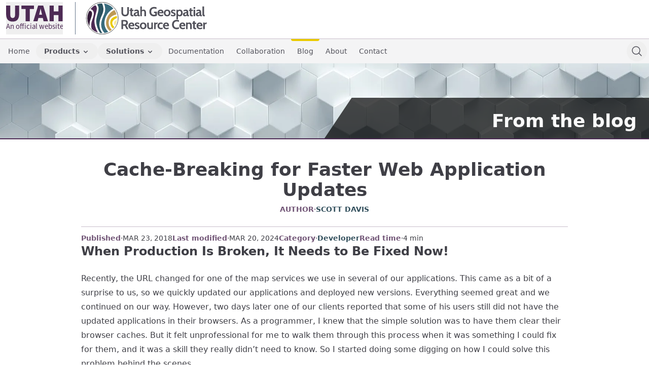

--- FILE ---
content_type: text/html; charset=UTF-8
request_url: https://gis.utah.gov/blog/2018-03-23-cache-breaking-for-faster-web-application-updates/
body_size: 18020
content:
<!DOCTYPE html><html lang="en"> <head><!-- Global Metadata --><meta charset="utf-8"><meta name="viewport" content="width=device-width,initial-scale=1"><link rel="icon" type="image/svg+xml" href="/favicon.svg"><meta name="generator" content="Astro v5.16.6"><!-- Font preloads --><link rel="preload" href="/fonts/SourceSans3-Regular.otf.woff2" as="font" type="font/woff" crossorigin><!-- Canonical URL --><link rel="canonical" href="https://gis.utah.gov/blog/2018-03-23-cache-breaking-for-faster-web-application-updates/"><!-- Primary Meta Tags --><title>UGRC - Cache-Breaking for Faster Web Application Updates</title><meta name="title" content="UGRC - Cache-Breaking for Faster Web Application Updates"><meta name="description" content="When Production Is Broken, It Needs to Be Fixed Now!Recently, the URL changed for one of the map services we use in several of our applications. This came as a bit of a surprise to us, so we quickly u"><!-- Open Graph / Facebook --><meta property="og:type" content="website"><meta property="og:url" content="https://gis.utah.gov/blog/2018-03-23-cache-breaking-for-faster-web-application-updates/"><meta property="og:title" content="UGRC - Cache-Breaking for Faster Web Application Updates"><meta property="og:description" content="When Production Is Broken, It Needs to Be Fixed Now!Recently, the URL changed for one of the map services we use in several of our applications. This came as a bit of a surprise to us, so we quickly u"><meta property="og:image" content="https://gis.utah.gov/_assets/cache_headers.CSnDSxO9.png"><meta property="og:image:width" content="416"><meta property="og:image:height" content="345"><!-- Twitter --><meta property="twitter:card" content="summary_large_image"><meta property="twitter:url" content="https://gis.utah.gov/blog/2018-03-23-cache-breaking-for-faster-web-application-updates/"><meta property="twitter:title" content="UGRC - Cache-Breaking for Faster Web Application Updates"><meta property="twitter:description" content="When Production Is Broken, It Needs to Be Fixed Now!Recently, the URL changed for one of the map services we use in several of our applications. This came as a bit of a surprise to us, so we quickly u"><meta property="twitter:image" content="https://gis.utah.gov/_assets/cache_headers.CSnDSxO9.png"><script type="text/partytown" async src="https://www.googletagmanager.com/gtag/js?id=G-MD7LCFF9Y1"></script> <script type="text/partytown">(function(){const id = "G-MD7LCFF9Y1";

  window.dataLayer = window.dataLayer || [];

  window.gtag = function gtag() {
    window.dataLayer.push(arguments);
  };

  gtag('js', new Date());
  gtag('config', id);
})();</script><link rel="stylesheet" href="/_assets/_page_.D12zUVAD.css"><script>!(function(w,p,f,c){if(!window.crossOriginIsolated && !navigator.serviceWorker) return;c=w[p]=Object.assign(w[p]||{},{"lib":"/~partytown/","debug":true});c[f]=(c[f]||[]).concat(["dataLayer.push","analytics.track","analytics.identify","analytics.group","analytics.reset","analytics.user","analytics.alias"])})(window,'partytown','forward');/* Partytown 0.11.2 - MIT QwikDev */
const t={preserveBehavior:!1},e=e=>{if("string"==typeof e)return[e,t];const[n,r=t]=e;return[n,{...t,...r}]},n=Object.freeze((t=>{const e=new Set;let n=[];do{Object.getOwnPropertyNames(n).forEach((t=>{"function"==typeof n[t]&&e.add(t)}))}while((n=Object.getPrototypeOf(n))!==Object.prototype);return Array.from(e)})());!function(t,r,o,i,a,s,c,l,d,p,u=t,f){function h(){f||(f=1,"/"==(c=(s.lib||"/~partytown/")+(s.debug?"debug/":""))[0]&&(d=r.querySelectorAll('script[type="text/partytown"]'),i!=t?i.dispatchEvent(new CustomEvent("pt1",{detail:t})):(l=setTimeout(v,(null==s?void 0:s.fallbackTimeout)||1e4),r.addEventListener("pt0",w),a?y(1):o.serviceWorker?o.serviceWorker.register(c+(s.swPath||"partytown-sw.js"),{scope:c}).then((function(t){t.active?y():t.installing&&t.installing.addEventListener("statechange",(function(t){"activated"==t.target.state&&y()}))}),console.error):v())))}function y(e){p=r.createElement(e?"script":"iframe"),t._pttab=Date.now(),e||(p.style.display="block",p.style.width="0",p.style.height="0",p.style.border="0",p.style.visibility="hidden",p.setAttribute("aria-hidden",!0)),p.src=c+"partytown-"+(e?"atomics.js?v=0.11.2":"sandbox-sw.html?"+t._pttab),r.querySelector(s.sandboxParent||"body").appendChild(p)}function v(n,o){for(w(),i==t&&(s.forward||[]).map((function(n){const[r]=e(n);delete t[r.split(".")[0]]})),n=0;n<d.length;n++)(o=r.createElement("script")).innerHTML=d[n].innerHTML,o.nonce=s.nonce,r.head.appendChild(o);p&&p.parentNode.removeChild(p)}function w(){clearTimeout(l)}s=t.partytown||{},i==t&&(s.forward||[]).map((function(r){const[o,{preserveBehavior:i}]=e(r);u=t,o.split(".").map((function(e,r,o){var a;u=u[o[r]]=r+1<o.length?u[o[r]]||(a=o[r+1],n.includes(a)?[]:{}):(()=>{let e=null;if(i){const{methodOrProperty:n,thisObject:r}=((t,e)=>{let n=t;for(let t=0;t<e.length-1;t+=1)n=n[e[t]];return{thisObject:n,methodOrProperty:e.length>0?n[e[e.length-1]]:void 0}})(t,o);"function"==typeof n&&(e=(...t)=>n.apply(r,...t))}return function(){let n;return e&&(n=e(arguments)),(t._ptf=t._ptf||[]).push(o,arguments),n}})()}))})),"complete"==r.readyState?h():(t.addEventListener("DOMContentLoaded",h),t.addEventListener("load",h))}(window,document,navigator,top,window.crossOriginIsolated);;(e=>{e.addEventListener("astro:before-swap",e=>{let r=document.body.querySelector("iframe[src*='/~partytown/']");if(r)e.newDocument.body.append(r)})})(document);</script></head> <body class="bg-white dark:bg-primary-950"> <style>astro-island,astro-slot,astro-static-slot{display:contents}</style><script>(()=>{var e=async t=>{await(await t())()};(self.Astro||(self.Astro={})).load=e;window.dispatchEvent(new Event("astro:load"));})();</script><script>(()=>{var A=Object.defineProperty;var g=(i,o,a)=>o in i?A(i,o,{enumerable:!0,configurable:!0,writable:!0,value:a}):i[o]=a;var d=(i,o,a)=>g(i,typeof o!="symbol"?o+"":o,a);{let i={0:t=>m(t),1:t=>a(t),2:t=>new RegExp(t),3:t=>new Date(t),4:t=>new Map(a(t)),5:t=>new Set(a(t)),6:t=>BigInt(t),7:t=>new URL(t),8:t=>new Uint8Array(t),9:t=>new Uint16Array(t),10:t=>new Uint32Array(t),11:t=>1/0*t},o=t=>{let[l,e]=t;return l in i?i[l](e):void 0},a=t=>t.map(o),m=t=>typeof t!="object"||t===null?t:Object.fromEntries(Object.entries(t).map(([l,e])=>[l,o(e)]));class y extends HTMLElement{constructor(){super(...arguments);d(this,"Component");d(this,"hydrator");d(this,"hydrate",async()=>{var b;if(!this.hydrator||!this.isConnected)return;let e=(b=this.parentElement)==null?void 0:b.closest("astro-island[ssr]");if(e){e.addEventListener("astro:hydrate",this.hydrate,{once:!0});return}let c=this.querySelectorAll("astro-slot"),n={},h=this.querySelectorAll("template[data-astro-template]");for(let r of h){let s=r.closest(this.tagName);s!=null&&s.isSameNode(this)&&(n[r.getAttribute("data-astro-template")||"default"]=r.innerHTML,r.remove())}for(let r of c){let s=r.closest(this.tagName);s!=null&&s.isSameNode(this)&&(n[r.getAttribute("name")||"default"]=r.innerHTML)}let p;try{p=this.hasAttribute("props")?m(JSON.parse(this.getAttribute("props"))):{}}catch(r){let s=this.getAttribute("component-url")||"<unknown>",v=this.getAttribute("component-export");throw v&&(s+=` (export ${v})`),console.error(`[hydrate] Error parsing props for component ${s}`,this.getAttribute("props"),r),r}let u;await this.hydrator(this)(this.Component,p,n,{client:this.getAttribute("client")}),this.removeAttribute("ssr"),this.dispatchEvent(new CustomEvent("astro:hydrate"))});d(this,"unmount",()=>{this.isConnected||this.dispatchEvent(new CustomEvent("astro:unmount"))})}disconnectedCallback(){document.removeEventListener("astro:after-swap",this.unmount),document.addEventListener("astro:after-swap",this.unmount,{once:!0})}connectedCallback(){if(!this.hasAttribute("await-children")||document.readyState==="interactive"||document.readyState==="complete")this.childrenConnectedCallback();else{let e=()=>{document.removeEventListener("DOMContentLoaded",e),c.disconnect(),this.childrenConnectedCallback()},c=new MutationObserver(()=>{var n;((n=this.lastChild)==null?void 0:n.nodeType)===Node.COMMENT_NODE&&this.lastChild.nodeValue==="astro:end"&&(this.lastChild.remove(),e())});c.observe(this,{childList:!0}),document.addEventListener("DOMContentLoaded",e)}}async childrenConnectedCallback(){let e=this.getAttribute("before-hydration-url");e&&await import(e),this.start()}async start(){let e=JSON.parse(this.getAttribute("opts")),c=this.getAttribute("client");if(Astro[c]===void 0){window.addEventListener(`astro:${c}`,()=>this.start(),{once:!0});return}try{await Astro[c](async()=>{let n=this.getAttribute("renderer-url"),[h,{default:p}]=await Promise.all([import(this.getAttribute("component-url")),n?import(n):()=>()=>{}]),u=this.getAttribute("component-export")||"default";if(!u.includes("."))this.Component=h[u];else{this.Component=h;for(let f of u.split("."))this.Component=this.Component[f]}return this.hydrator=p,this.hydrate},e,this)}catch(n){console.error(`[astro-island] Error hydrating ${this.getAttribute("component-url")}`,n)}}attributeChangedCallback(){this.hydrate()}}d(y,"observedAttributes",["props"]),customElements.get("astro-island")||customElements.define("astro-island",y)}})();</script><astro-island uid="2aLoSQ" prefix="r1" component-url="/_assets/Header.B6kuLexA.js" component-export="Header" renderer-url="/_assets/client.B_8Q3hax.js" props="{}" ssr client="load" opts="{&quot;name&quot;:&quot;Header&quot;,&quot;value&quot;:true}" await-children><div data-state="closed"><header><div class="flex items-center justify-between border-b border-b-primary/30 px-3 pb-2 pt-1 dark:border-black/10"><div class="flex h-16 flex-1 flex-row space-x-4 divide-x divide-slate-500 sm:space-x-6"><button type="button" aria-controls="radix-_r1R_0_" aria-expanded="false" data-state="closed" class="h-16 w-28"><span class="sr-only">An official website of the State of Utah. Click to learn more.</span><svg class="fill-primary text-sm dark:fill-white" style="font-family:SourceSansPro-Regular,Source Sans Pro,Arial,Helvetica,sans-serif" viewBox="0 0 105.9496 47.6226" role="img" aria-hidden="true"><g><g><path d="M12.2714,30.0877c-4.1489,0-7.2318-1.2037-9.2489-3.611C1.0055,24.0693-.002,20.334,0,15.2709V0H7.8175V16.1806c0,2.6363,.356,4.4923,1.0679,5.5679,.7613,1.1018,2.0506,1.7162,3.3859,1.6134,1.3465,.0953,2.6458-.5157,3.4313-1.6134,.7422-1.0756,1.1133-2.9316,1.1133-5.5679V0h7.5448V15.2709c0,5.0601-.9847,8.7946-2.9541,11.2035-1.9694,2.4089-5.0145,3.6133-9.1352,3.6133Zm24.0887-.5463V6.5444h-7.8175V0h23.4526V6.5444h-7.8175V29.5414h-7.8175Zm25.8151-14.362l-.5002,2.0452h5.455l-.5002-2.0452c-.3637-1.4239-.7273-2.9693-1.091-4.636-.3637-1.6667-.7261-3.242-1.0871-4.7259h-.1821c-.3334,1.5151-.6743,3.0983-1.0226,4.7497s-.7053,3.189-1.071,4.6129l-.0008-.0008Zm-11.3617,14.362L59.8127,0h9.4502l9.0023,29.5414h-8.2724l-1.4544-6.2709h-8.2716l-1.4544,6.2709h-7.9988Zm30.2713,0V0h7.8175V10.9991h8.8171V0h7.8175V29.5414h-7.8175v-11.7251h-8.8194v11.7251h-7.8152Z"></path></g><text transform="translate(.0419 43.5205)" aria-hidden="true"><tspan x="0" y="0">An official website</tspan></text></g></svg></button><div class="flex flex-1 justify-start pl-3 sm:pl-5"><astro-slot> <svg xmlns="http://www.w3.org/2000/svg" viewBox="0 0 240 64" class="block h-full max-w-52 text-zinc-600 sm:max-w-none dark:text-white" aria-hidden="true"> <defs> <clipPath id="a"> <circle cx="32.49" cy="32.16" r="29.34" fill="none" stroke-width="0"></circle> </clipPath> </defs> <g clip-path="url(#a)"> <path fill="#f7ea99" d="M58.59 36.88c-2.46 1.69-3.3 3.5-2.72 5.85.55 2.26 2.44 3.83 3.92 4.75.69.43 1.42.79 2.15 1.11V35.04c-1.17.52-2.3 1.11-3.35 1.84Z"></path> <path fill="#eaca00" d="M58.08 50.25c-2.87-1.77-4.73-4.1-5.37-6.74-.9-3.7.45-6.83 4.03-9.3a26.67 26.67 0 0 1 5.19-2.69v-4.21l-.79.25c-3.56 1.13-6.92 2.21-9.61 4.89l-.07.07a9.1 9.1 0 0 0-1.13 1.4c-1.57 2.4-2.18 5.75-1.66 9.18a15.5 15.5 0 0 0 1.93 5.45c3.07 5.11 8.85 6.99 11.32 7.58v-4.04a22.3 22.3 0 0 1-3.86-1.85Z"></path> <path fill="#bd9955" d="M47.83 50.24a18.69 18.69 0 0 1-2.36-6.65c-.64-4.22.15-8.39 2.16-11.45.45-.69.97-1.32 1.53-1.9l.09-.09c3.25-3.25 7.14-4.49 10.92-5.69l1.78-.58V13.6c-.67.17-1.34.36-1.99.58a30.98 30.98 0 0 0-8.67 4.9c-9.85 7.75-15.17 23.33-7.37 34.16 2.82 3.92 6.72 6.57 9.58 8.15h5.48c1.28 0 2.37-.82 2.78-1.96-2.59-.54-9.94-2.59-13.92-9.2Z"></path> <path fill="#386b7d" d="M37.04 5.5a30.61 30.61 0 0 1 1.35 6.93c.51 6.15-1.52 10.85-3.68 15.83-.56 1.29-1.14 2.63-1.67 3.99a38.2 38.2 0 0 0-1.36 4.17 32.17 32.17 0 0 0-.95 5.24 24.4 24.4 0 0 0 6.69 19.73H47.5a29.25 29.25 0 0 1-6.22-6.25c-8.89-12.35-3.04-29.94 7.99-38.62a34.18 34.18 0 0 1 9.64-5.42c1-.34 2.01-.62 3.04-.84V5.52a2.98 2.98 0 0 0-2.97-2.97H41.27A2.98 2.98 0 0 1 38.3-.42v-11.99a2.98 2.98 0 0 0-2.97-2.97H6.06c-.64 0-1.23.21-1.71.55 21.57 1.3 29.78 11.2 32.69 20.32Z"></path> <path fill="#2a515e" d="M27.28 41.34a36 36 0 0 1 1.05-5.8c.4-1.51.9-3.04 1.48-4.54.56-1.43 1.15-2.79 1.72-4.11 2.06-4.77 3.84-8.88 3.4-14.17a29.68 29.68 0 0 0-1.19-6.17C30.19-4.57 19.71-10.65 3.09-11.42V2.47a41.16 41.16 0 0 1 8.6-1.27c.96-.02 1.9.02 2.78.11.9.1 1.78.26 2.6.48 4.95 1.32 8.06 5.09 8.3 10.08.09 1.87-.12 3.61-.31 4.75-.46 2.73-1.22 5.48-1.94 8.13-1.32 4.81-2.68 9.78-2.33 14.78.62 8.79 4.29 16.34 8 21.87h4.12a27.94 27.94 0 0 1-5.64-20.06Z"></path> <path fill="#4d2a54" d="M17.34 39.77c-.4-5.58 1.05-10.85 2.45-15.94.74-2.69 1.44-5.23 1.87-7.79.16-.97.34-2.45.26-4-.17-3.51-2.21-5.96-5.74-6.9a14.5 14.5 0 0 0-2.08-.38c-.74-.08-1.53-.11-2.34-.1a41.1 41.1 0 0 0-8.67 1.37v7.53c4.27-.37 10.25.15 12.3 5.44.44 1.12.65 2.41.65 3.83 0 .85-.09 1.76-.25 2.71-.48 2.87-1.42 5.57-2.32 8.18-1.11 3.21-2.16 6.24-2.41 9.5a34.37 34.37 0 0 0 .07 5.96 36.67 36.67 0 0 0 3.51 12.21h9.99c-3.5-5.69-6.69-13.07-7.3-21.63Z"></path> <path fill="#331c38" d="M7.69 49.53a37.2 37.2 0 0 1-.08-6.58c.29-3.7 1.45-7.09 2.59-10.36.9-2.59 1.74-5.04 2.18-7.63.13-.77.2-1.49.2-2.15 0-.98-.14-1.85-.41-2.56-1.28-3.3-5.78-3.52-9.06-3.19v41.36a2.98 2.98 0 0 0 2.97 2.97h4.76A39.65 39.65 0 0 1 7.7 49.52Z"></path> </g> <path fill="gray" stroke="gray" stroke-miterlimit="10" d="M32.65 63.46a31.29 31.29 0 0 1-22.25-9.21A31.23 31.23 0 0 1 1.19 32 31.29 31.29 0 0 1 10.4 9.75 31.23 31.23 0 0 1 32.65.54 31.29 31.29 0 0 1 54.9 9.75 31.23 31.23 0 0 1 64.11 32a31.29 31.29 0 0 1-9.21 22.25 31.23 31.23 0 0 1-22.25 9.21Zm0-62.87a31.22 31.22 0 0 0-22.21 9.2A31.28 31.28 0 0 0 1.24 32a31.22 31.22 0 0 0 9.2 22.21 31.28 31.28 0 0 0 22.21 9.2 31.22 31.22 0 0 0 22.21-9.2A31.28 31.28 0 0 0 64.06 32a31.22 31.22 0 0 0-9.2-22.21A31.28 31.28 0 0 0 32.65.59Z"></path> <path fill="currentColor" d="M77.8 28.29a7.84 7.84 0 0 1-4.16-1c-1.1-.67-1.91-1.6-2.45-2.8s-.81-2.61-.81-4.24V10.01h3.28v9.39c0 .85.06 1.63.17 2.34.11.7.31 1.31.61 1.82.29.51.71.9 1.26 1.17.55.27 1.25.41 2.11.41s1.57-.14 2.11-.41c.55-.27.97-.66 1.26-1.17.29-.51.5-1.11.61-1.82s.17-1.48.17-2.34v-9.39h3.28v10.24c0 1.62-.27 3.03-.81 4.24s-1.35 2.14-2.45 2.8c-1.1.67-2.48 1-4.16 1Zm13.92-.1c-.8 0-1.45-.16-1.96-.49-.5-.33-.87-.75-1.11-1.26a3.74 3.74 0 0 1-.36-1.6v-7.09h-1.82l.28-2.61h1.54v-2.81l3.17-.33v3.15h2.81v2.61h-2.81v5.78c0 .65.04 1.12.11 1.4.08.29.25.46.52.54.27.07.71.11 1.31.11h.87l-.28 2.61h-2.28Zm6.7 0c-.68 0-1.31-.15-1.87-.45-.56-.3-1.01-.74-1.34-1.31s-.5-1.26-.5-2.07c0-.72.17-1.35.51-1.86a4.2 4.2 0 0 1 1.33-1.29c.55-.35 1.15-.62 1.79-.82s1.28-.35 1.91-.44a17 17 0 0 1 1.66-.17c-.03-.73-.22-1.27-.56-1.6s-.92-.5-1.74-.5c-.57 0-1.13.08-1.67.24-.54.16-1.15.4-1.84.74l-.28-2.58a10.75 10.75 0 0 1 4.66-1.12c.96 0 1.78.17 2.47.51s1.22.89 1.6 1.64c.38.75.56 1.75.56 2.99v3.45c0 .64.03 1.1.09 1.39.06.29.17.47.33.54.16.08.4.11.7.11h.41l-.28 2.61h-1.15c-.48 0-.9-.06-1.27-.19s-.69-.3-.95-.52a2.67 2.67 0 0 1-.64-.78c-.42.47-.98.83-1.7 1.09a6.4 6.4 0 0 1-2.22.39Zm1.33-2.43c.28 0 .63-.07 1.05-.22s.79-.38 1.13-.7v-2.92c-.6.03-1.19.12-1.79.29s-1.1.42-1.5.75c-.4.33-.6.75-.6 1.25s.14.91.41 1.16c.27.25.71.38 1.31.38Zm7.94 2.17V8.74h3.17v8.27l-.72-.56c.54-.38 1.12-.72 1.75-1.04a4.96 4.96 0 0 1 2.26-.47c1.13 0 2.04.25 2.75.75a4.3 4.3 0 0 1 1.56 2.07c.33.88.5 1.9.5 3.06v7.11h-3.17v-6.88c0-1.19-.19-2.08-.58-2.65-.38-.57-1.01-.86-1.88-.86-.74 0-1.35.17-1.82.52s-.89.81-1.25 1.4l.59-1.71v10.19h-3.17Zm26.94.36a9.66 9.66 0 0 1-4.86-1.16c-1.35-.77-2.38-1.86-3.1-3.26s-1.07-3.04-1.07-4.93.4-3.5 1.2-4.89a8.32 8.32 0 0 1 3.31-3.24 9.97 9.97 0 0 1 4.86-1.15c.95 0 1.85.1 2.72.29s1.61.45 2.22.75l-.36 3.12c-.64-.3-1.35-.54-2.12-.74-.77-.19-1.59-.29-2.46-.29-1.33 0-2.42.27-3.28.8a4.86 4.86 0 0 0-1.89 2.17 7.59 7.59 0 0 0-.61 3.12c0 1.22.21 2.3.62 3.24a4.91 4.91 0 0 0 1.86 2.21c.83.53 1.86.8 3.1.8.38 0 .77-.03 1.18-.08.41-.05.84-.12 1.27-.2v-3.2h-2.46v-2.71h5.73v7.98c-.62.37-1.45.68-2.48.95-1.03.27-2.16.4-3.38.4Zm13.9-.1a7.38 7.38 0 0 1-3.86-.93 5.94 5.94 0 0 1-2.31-2.46c-.51-1.02-.77-2.13-.77-3.35s.24-2.25.72-3.24a5.89 5.89 0 0 1 2.12-2.39c.93-.6 2.06-.9 3.4-.9a5.8 5.8 0 0 1 3.07.75c.82.5 1.43 1.18 1.84 2.02a6.26 6.26 0 0 1 .56 3.63c-.03.29-.09.58-.15.89h-8.27c.12.79.37 1.44.75 1.93s.84.85 1.39 1.08 1.14.35 1.77.35a7.24 7.24 0 0 0 3.84-1.05l.15 2.69a8.95 8.95 0 0 1-4.28.97Zm-3.56-8.12h5.17c0-.38-.07-.77-.22-1.16s-.39-.71-.72-.98c-.34-.26-.79-.4-1.36-.4-.82 0-1.46.24-1.93.72a3.53 3.53 0 0 0-.93 1.82Zm15.69 8.12c-1.39 0-2.58-.3-3.56-.91a6.09 6.09 0 0 1-2.25-2.42c-.52-1.01-.77-2.11-.77-3.3s.26-2.31.77-3.33c.52-1.01 1.26-1.83 2.25-2.44s2.17-.91 3.56-.91 2.58.3 3.56.91a6.08 6.08 0 0 1 2.25 2.44c.52 1.02.77 2.12.77 3.33s-.26 2.29-.77 3.3a6.02 6.02 0 0 1-2.25 2.42c-.98.61-2.17.91-3.56.91Zm0-2.61a2.9 2.9 0 0 0 2.46-1.12c.58-.75.86-1.71.86-2.9s-.29-2.18-.86-2.94-1.4-1.13-2.46-1.13-1.88.38-2.46 1.13-.87 1.73-.87 2.94.29 2.15.87 2.9c.58.75 1.4 1.12 2.46 1.12Zm11.72 2.61a9.91 9.91 0 0 1-4.32-.94l.28-2.71c.66.38 1.3.69 1.94.93s1.3.35 2 .35c.63 0 1.11-.1 1.45-.31s.5-.53.5-.97c0-.33-.09-.61-.26-.82a2.42 2.42 0 0 0-.79-.58 17.5 17.5 0 0 0-1.31-.55c-.79-.29-1.45-.61-2-.95a3.6 3.6 0 0 1-1.25-1.23c-.29-.48-.43-1.08-.43-1.79s.19-1.38.58-1.95c.38-.56.93-1 1.64-1.32s1.55-.47 2.52-.47a8.08 8.08 0 0 1 3.96 1l-.28 2.71c-.57-.4-1.15-.73-1.73-.99s-1.22-.39-1.91-.39c-.55 0-.97.11-1.27.33-.3.22-.45.54-.45.95 0 .49.21.87.63 1.11.42.25 1.09.55 2.01.91.6.23 1.12.47 1.55.72.44.25.8.52 1.09.82.29.3.51.64.65 1.02s.21.82.21 1.31c0 .81-.19 1.5-.58 2.07-.39.57-.96 1-1.7 1.3-.75.3-1.66.45-2.73.45Zm6.5 5.93V15.14h2.56l.61 2.12-.95-.33c.59-.61 1.23-1.09 1.92-1.45s1.54-.54 2.53-.54a5.3 5.3 0 0 1 5.1 3.33c.44 1.01.66 2.11.66 3.3s-.22 2.29-.66 3.3a5.3 5.3 0 0 1-5.1 3.33c-1 0-1.81-.14-2.43-.41a6.8 6.8 0 0 1-1.89-1.31l.82-.64v8.29h-3.17Zm6.19-8.54c.95 0 1.68-.37 2.21-1.12.52-.75.79-1.71.79-2.9s-.26-2.16-.79-2.9a2.55 2.55 0 0 0-2.21-1.11c-.73 0-1.34.17-1.8.51-.47.34-.81.81-1.04 1.41s-.33 1.3-.33 2.09.11 1.49.33 2.09c.22.6.57 1.07 1.04 1.41a3 3 0 0 0 1.8.51Zm10.52 2.61c-.68 0-1.31-.15-1.87-.45-.56-.3-1.01-.74-1.34-1.31s-.5-1.26-.5-2.07c0-.72.17-1.35.51-1.86a4.2 4.2 0 0 1 1.33-1.29c.55-.35 1.15-.62 1.79-.82s1.28-.35 1.91-.44a17 17 0 0 1 1.66-.17c-.03-.73-.22-1.27-.56-1.6s-.92-.5-1.74-.5c-.57 0-1.13.08-1.67.24-.54.16-1.15.4-1.84.74l-.28-2.58a10.75 10.75 0 0 1 4.66-1.12c.96 0 1.78.17 2.47.51s1.22.89 1.6 1.64.56 1.75.56 2.99v3.45c0 .64.03 1.1.09 1.39.06.29.17.47.33.54.16.08.4.11.7.11h.41l-.28 2.61h-1.15c-.48 0-.9-.06-1.27-.19a2.8 2.8 0 0 1-1.59-1.3c-.42.47-.98.83-1.7 1.09a6.4 6.4 0 0 1-2.22.39Zm1.33-2.43c.28 0 .63-.07 1.05-.22s.79-.38 1.13-.7v-2.92c-.6.03-1.19.12-1.79.29-.6.17-1.1.42-1.5.75s-.6.75-.6 1.25.14.91.41 1.16c.27.25.71.38 1.31.38Zm11.92 2.43c-.8 0-1.45-.16-1.96-.49-.5-.33-.87-.75-1.11-1.26a3.74 3.74 0 0 1-.36-1.6v-7.09h-1.82l.28-2.61h1.54v-2.81l3.17-.33v3.15h2.81v2.61h-2.81v5.78c0 .65.04 1.12.11 1.4.08.29.25.46.52.54.27.07.71.11 1.31.11h.87l-.28 2.61h-2.28Zm3.94-15v-3.17h3.17v3.17h-3.17Zm0 14.74v-12.8h3.17v12.8h-3.17Zm8.22.26c-.68 0-1.31-.15-1.87-.45-.56-.3-1.01-.74-1.34-1.31s-.5-1.26-.5-2.07c0-.72.17-1.35.51-1.86a4.2 4.2 0 0 1 1.33-1.29c.55-.35 1.15-.62 1.79-.82s1.28-.35 1.91-.44a17 17 0 0 1 1.66-.17c-.03-.73-.22-1.27-.56-1.6s-.92-.5-1.74-.5c-.57 0-1.13.08-1.67.24-.54.16-1.15.4-1.84.74l-.28-2.58a10.75 10.75 0 0 1 4.66-1.12c.96 0 1.78.17 2.47.51.69.34 1.22.89 1.6 1.64s.56 1.75.56 2.99v3.45c0 .64.03 1.1.09 1.39.06.29.17.47.33.54.16.08.4.11.7.11h.41l-.28 2.61h-1.15c-.48 0-.9-.06-1.27-.19s-.69-.3-.95-.52a2.67 2.67 0 0 1-.64-.78c-.42.47-.98.83-1.7 1.09a6.4 6.4 0 0 1-2.22.39Zm1.33-2.43c.28 0 .63-.07 1.05-.22s.79-.38 1.13-.7v-2.92c-.6.03-1.19.12-1.79.29s-1.1.42-1.5.75-.6.75-.6 1.25.14.91.41 1.16c.27.25.71.38 1.31.38Zm11.23 2.43c-.76 0-1.38-.15-1.86-.45-.48-.3-.84-.71-1.07-1.22a4.04 4.04 0 0 1-.35-1.68V8.74h3.17v14.79c0 .68.04 1.17.12 1.45.08.29.23.46.45.51.22.06.54.08.96.08l-.28 2.61h-1.15ZM70.58 53.42V35.51h6.55c1.24 0 2.32.2 3.24.59s1.64.99 2.16 1.79.77 1.82.77 3.05c0 1.31-.28 2.36-.84 3.13a5.97 5.97 0 0 1-2.21 1.84l4.04 7.52h-3.66l-3.45-6.65h-3.33v6.65h-3.28Zm3.28-9.39h2.41c1.35 0 2.29-.28 2.81-.83a2.9 2.9 0 0 0 .79-2.09c0-.9-.26-1.6-.78-2.1-.52-.51-1.42-.76-2.7-.76h-2.53v5.78Zm17.24 9.64c-1.54 0-2.83-.31-3.86-.93s-1.8-1.44-2.31-2.46-.77-2.13-.77-3.35.24-2.25.72-3.24A5.89 5.89 0 0 1 87 41.3c.93-.6 2.06-.9 3.4-.9a5.8 5.8 0 0 1 3.07.75c.82.5 1.43 1.18 1.84 2.02a6.26 6.26 0 0 1 .56 3.63c-.03.29-.09.58-.15.89h-8.27c.12.79.37 1.44.75 1.93s.84.85 1.39 1.08 1.14.35 1.77.35A7.24 7.24 0 0 0 95.2 50l.15 2.69a8.95 8.95 0 0 1-4.28.97Zm-3.55-8.11h5.17c0-.38-.07-.77-.22-1.16s-.39-.71-.72-.98c-.34-.26-.79-.4-1.36-.4-.82 0-1.46.24-1.93.72a3.53 3.53 0 0 0-.93 1.82Zm13.51 8.11a9.91 9.91 0 0 1-4.32-.94l.28-2.71c.66.38 1.3.69 1.94.93.64.23 1.3.35 2 .35.63 0 1.11-.1 1.45-.31.33-.2.5-.53.5-.97 0-.33-.09-.61-.26-.82-.17-.21-.44-.41-.79-.58s-.79-.35-1.31-.55c-.79-.29-1.45-.61-2-.95a3.6 3.6 0 0 1-1.25-1.23c-.29-.48-.43-1.08-.43-1.79s.19-1.38.58-1.95c.38-.56.93-1 1.64-1.32a6.1 6.1 0 0 1 2.52-.47 8.08 8.08 0 0 1 3.97 1l-.28 2.71c-.57-.4-1.15-.73-1.73-.99a4.63 4.63 0 0 0-1.91-.39c-.55 0-.97.11-1.27.33-.3.22-.45.54-.45.95 0 .49.21.87.63 1.11.42.25 1.09.55 2.01.91.6.23 1.12.47 1.55.72.44.25.8.52 1.09.82.29.3.51.64.65 1.02s.21.82.21 1.31c0 .81-.19 1.5-.58 2.07-.39.57-.96 1-1.7 1.3-.75.3-1.66.45-2.73.45Zm12.31 0c-1.39 0-2.58-.3-3.56-.91a6.09 6.09 0 0 1-2.25-2.42c-.52-1.01-.77-2.11-.77-3.3s.26-2.31.77-3.33a6.07 6.07 0 0 1 2.25-2.44c.98-.61 2.17-.91 3.56-.91s2.58.3 3.56.91a6.08 6.08 0 0 1 2.25 2.44c.52 1.02.77 2.12.77 3.33s-.26 2.29-.77 3.3a6.02 6.02 0 0 1-2.25 2.42c-.98.61-2.17.91-3.56.91Zm0-2.61a2.9 2.9 0 0 0 2.46-1.12c.58-.75.86-1.71.86-2.9s-.29-2.18-.86-2.94c-.58-.75-1.4-1.13-2.46-1.13s-1.88.38-2.46 1.13c-.58.75-.87 1.73-.87 2.94s.29 2.15.87 2.9c.58.75 1.4 1.12 2.46 1.12Zm13.38 2.61a5.69 5.69 0 0 1-3.19-.79c-.79-.53-1.36-1.26-1.71-2.18s-.52-1.99-.52-3.19v-6.88h3.17v6.88c0 1.19.2 2.07.6 2.64.4.58 1.04.86 1.94.86.72 0 1.31-.17 1.78-.51.47-.34.87-.82 1.18-1.43l-.56 1.61V40.62h3.17v12.8h-2.97l-.15-2.23.69.9c-.31.39-.79.75-1.45 1.09s-1.32.5-1.98.5Zm8.14-.25v-12.8h2.97l.08 1.36c.32-.36.78-.72 1.37-1.07a3.63 3.63 0 0 1 2.49-.49l-.23 3.12a4.89 4.89 0 0 0-1.1-.13c-.54 0-1.03.12-1.47.37a2.2 2.2 0 0 0-.93.91v8.73h-3.17Zm13.46.25a7 7 0 0 1-3.69-.9 5.86 5.86 0 0 1-2.25-2.41c-.51-1-.76-2.11-.76-3.32s.25-2.34.75-3.35a5.78 5.78 0 0 1 2.26-2.42 7.21 7.21 0 0 1 3.79-.91 7.39 7.39 0 0 1 3.43.82l-.26 2.56a6.6 6.6 0 0 0-2.86-.71c-1.23 0-2.18.37-2.85 1.11-.67.74-1.01 1.71-1.01 2.9s.35 2.09 1.04 2.86a3.57 3.57 0 0 0 2.8 1.16c.5 0 1-.07 1.49-.22a7.2 7.2 0 0 0 1.43-.62l.28 2.69c-.44.23-.98.42-1.61.56a9.1 9.1 0 0 1-1.98.21Zm11.08 0a7.38 7.38 0 0 1-3.86-.93 5.94 5.94 0 0 1-2.31-2.46c-.51-1.02-.77-2.13-.77-3.35s.24-2.25.72-3.24a5.89 5.89 0 0 1 2.12-2.39c.93-.6 2.06-.9 3.4-.9a5.8 5.8 0 0 1 3.07.75c.82.5 1.43 1.18 1.84 2.02a6.26 6.26 0 0 1 .56 3.63c-.03.29-.09.58-.15.89h-8.27c.12.79.37 1.44.75 1.93s.84.85 1.39 1.08 1.14.35 1.77.35a7.24 7.24 0 0 0 3.84-1.05l.15 2.69a8.95 8.95 0 0 1-4.28.97Zm-3.56-8.11h5.17c0-.38-.07-.77-.22-1.16s-.39-.71-.72-.98c-.34-.26-.79-.4-1.36-.4-.82 0-1.46.24-1.93.72a3.53 3.53 0 0 0-.93 1.82Zm23.54 8.22a9.69 9.69 0 0 1-4.8-1.16 8.21 8.21 0 0 1-3.23-3.25c-.77-1.39-1.16-3.03-1.16-4.91s.4-3.51 1.2-4.91a8.5 8.5 0 0 1 3.29-3.25 9.8 9.8 0 0 1 4.8-1.16c.95 0 1.81.1 2.6.3.78.2 1.46.45 2.03.75l-.36 3.12c-.65-.3-1.32-.54-2-.74a8.61 8.61 0 0 0-2.3-.29c-1.25 0-2.3.26-3.14.79a5 5 0 0 0-1.9 2.19c-.43.93-.64 1.99-.64 3.19s.21 2.26.63 3.19 1.04 1.66 1.87 2.19c.83.53 1.87.79 3.1.79.86 0 1.63-.09 2.32-.28.68-.19 1.37-.44 2.06-.74l.36 3.12a10.93 10.93 0 0 1-4.73 1.05Zm12.21-.11a7.38 7.38 0 0 1-3.86-.93 5.94 5.94 0 0 1-2.31-2.46c-.51-1.02-.77-2.13-.77-3.35s.24-2.25.72-3.24a5.89 5.89 0 0 1 2.12-2.39c.93-.6 2.06-.9 3.4-.9a5.8 5.8 0 0 1 3.07.75c.82.5 1.43 1.18 1.84 2.02a6.26 6.26 0 0 1 .56 3.63c-.03.29-.09.58-.15.89h-8.27c.12.79.37 1.44.75 1.93s.84.85 1.39 1.08 1.14.35 1.77.35a7.24 7.24 0 0 0 3.84-1.05l.15 2.69a8.95 8.95 0 0 1-4.28.97Zm-3.56-8.11h5.17c0-.38-.07-.77-.22-1.16s-.39-.71-.72-.98c-.34-.26-.79-.4-1.36-.4-.82 0-1.46.24-1.93.72a3.53 3.53 0 0 0-.93 1.82Zm9.88 7.86v-12.8h2.97l.13 2.38-.74-.97a8.66 8.66 0 0 1 1.74-1.11c.67-.33 1.46-.5 2.35-.5 1.64 0 2.85.54 3.65 1.63a7.04 7.04 0 0 1 1.19 4.23v7.14h-3.17v-6.88c0-1.19-.2-2.08-.6-2.65-.4-.57-1.04-.86-1.94-.86-.73 0-1.32.18-1.78.53a5 5 0 0 0-1.22 1.41l.59-1.56v10.01h-3.17Zm17.45.25c-.8 0-1.45-.16-1.96-.49-.5-.33-.87-.75-1.11-1.26a3.74 3.74 0 0 1-.36-1.6v-7.09h-1.82l.28-2.61h1.54v-2.81l3.17-.33v3.15h2.81v2.61h-2.81v5.78c0 .65.04 1.12.11 1.4.08.29.25.46.52.54.27.07.71.11 1.31.11h.87l-.28 2.61h-2.28Zm10.11 0c-1.54 0-2.83-.31-3.86-.93s-1.8-1.44-2.31-2.46-.77-2.13-.77-3.35.24-2.25.72-3.24a5.89 5.89 0 0 1 2.12-2.39c.93-.6 2.06-.9 3.4-.9a5.8 5.8 0 0 1 3.07.75c.82.5 1.43 1.18 1.84 2.02a6.26 6.26 0 0 1 .56 3.63c-.03.29-.09.58-.15.89h-8.27c.12.79.37 1.44.75 1.93s.84.85 1.39 1.08 1.14.35 1.77.35A7.24 7.24 0 0 0 229.6 50l.15 2.69a8.95 8.95 0 0 1-4.28.97Zm-3.55-8.11h5.17c0-.38-.07-.77-.22-1.16s-.39-.71-.72-.98c-.34-.26-.79-.4-1.36-.4-.82 0-1.46.24-1.93.72a3.53 3.53 0 0 0-.93 1.82Zm9.87 7.86v-12.8h2.97l.08 1.36c.32-.36.78-.72 1.37-1.07a3.63 3.63 0 0 1 2.49-.49l-.23 3.12a2.75 2.75 0 0 0-.56-.1l-.54-.03c-.54 0-1.03.12-1.47.37a2.2 2.2 0 0 0-.93.91v8.73h-3.17Z"></path> </svg> </astro-slot></div></div></div></header><div data-state="closed" id="radix-_r1R_0_" hidden=""></div></div><!--astro:end--></astro-island> <script>(()=>{var a=(s,i,o)=>{let r=async()=>{await(await s())()},t=typeof i.value=="object"?i.value:void 0,c={rootMargin:t==null?void 0:t.rootMargin},n=new IntersectionObserver(e=>{for(let l of e)if(l.isIntersecting){n.disconnect(),r();break}},c);for(let e of o.children)n.observe(e)};(self.Astro||(self.Astro={})).visible=a;window.dispatchEvent(new Event("astro:visible"));})();</script><astro-island uid="Z20azT2" prefix="r4" component-url="/_assets/Menu.CJxs0cV7.js" component-export="Menu" renderer-url="/_assets/client.B_8Q3hax.js" props="{&quot;currentUri&quot;:[0,&quot;/blog/2018-03-23-cache-breaking-for-faster-web-application-updates/&quot;]}" ssr client="visible" opts="{&quot;name&quot;:&quot;Menu&quot;,&quot;value&quot;:true}" await-children><nav aria-label="Main" data-orientation="horizontal" dir="ltr" class="relative z-10 hidden h-12 min-h-12 items-center bg-zinc-100 lg:flex dark:bg-zinc-800 [&amp;&gt;div]:flex-1"><div style="position:relative"><ul data-orientation="horizontal" class="m-0 flex flex-1 list-none items-center px-1 text-center" dir="ltr"><li><a href="/" class="custom-style relative block select-none rounded-full px-3 py-2 text-sm font-medium leading-none text-zinc-600 no-underline outline-none hover:bg-zinc-200 hover:text-zinc-900 focus:shadow-[0_0_0_2px] focus:shadow-primary dark:text-zinc-50 dark:hover:bg-white/20 dark:hover:text-zinc-100 dark:focus:shadow-zinc-200" data-radix-collection-item="">Home</a></li><li><button id="radix-_r4R_0_-trigger-products" data-state="closed" aria-expanded="false" aria-controls="radix-_r4R_0_-content-products" class="custom-style group relative flex select-none items-center justify-between gap-1 rounded-full px-4 py-2 text-sm font-semibold leading-none text-zinc-600 outline-none hover:bg-white/20 hover:bg-zinc-200 hover:text-zinc-900 focus:shadow-[0_0_0_2px] focus:shadow-primary dark:text-zinc-50 dark:hover:bg-white/20 dark:hover:text-zinc-100 dark:focus:shadow-zinc-200" data-radix-collection-item="">Products<!-- --> <svg xmlns="http://www.w3.org/2000/svg" viewBox="0 0 16 16" fill="currentColor" aria-hidden="true" data-slot="icon" class="relative top-px ml-1 size-4 text-zinc-600 transition-transform duration-300 ease-in group-data-[state=open]:-rotate-180 dark:text-zinc-50"><path fill-rule="evenodd" d="M4.22 6.22a.75.75 0 0 1 1.06 0L8 8.94l2.72-2.72a.75.75 0 1 1 1.06 1.06l-3.25 3.25a.75.75 0 0 1-1.06 0L4.22 7.28a.75.75 0 0 1 0-1.06Z" clip-rule="evenodd"></path></svg></button></li><li><button id="radix-_r4R_0_-trigger-solutions" data-state="closed" aria-expanded="false" aria-controls="radix-_r4R_0_-content-solutions" class="custom-style group relative flex select-none items-center justify-between gap-1 rounded-full px-4 py-2 text-sm font-semibold leading-none text-zinc-600 outline-none hover:bg-white/20 hover:bg-zinc-200 hover:text-zinc-900 focus:shadow-[0_0_0_2px] focus:shadow-primary dark:text-zinc-50 dark:hover:bg-white/20 dark:hover:text-zinc-100 dark:focus:shadow-zinc-200" data-radix-collection-item="">Solutions<!-- --> <svg xmlns="http://www.w3.org/2000/svg" viewBox="0 0 16 16" fill="currentColor" aria-hidden="true" data-slot="icon" class="relative top-px ml-1 size-4 text-zinc-600 transition-transform duration-300 ease-in group-data-[state=open]:-rotate-180 dark:text-zinc-50"><path fill-rule="evenodd" d="M4.22 6.22a.75.75 0 0 1 1.06 0L8 8.94l2.72-2.72a.75.75 0 1 1 1.06 1.06l-3.25 3.25a.75.75 0 0 1-1.06 0L4.22 7.28a.75.75 0 0 1 0-1.06Z" clip-rule="evenodd"></path></svg></button></li><li><a href="/documentation/" class="custom-style relative block select-none rounded-full px-3 py-2 text-sm font-medium leading-none text-zinc-600 no-underline outline-none hover:bg-zinc-200 hover:text-zinc-900 focus:shadow-[0_0_0_2px] focus:shadow-primary dark:text-zinc-50 dark:hover:bg-white/20 dark:hover:text-zinc-100 dark:focus:shadow-zinc-200" data-radix-collection-item="">Documentation</a></li><li><a href="/collaboration/" class="custom-style relative block select-none rounded-full px-3 py-2 text-sm font-medium leading-none text-zinc-600 no-underline outline-none hover:bg-zinc-200 hover:text-zinc-900 focus:shadow-[0_0_0_2px] focus:shadow-primary dark:text-zinc-50 dark:hover:bg-white/20 dark:hover:text-zinc-100 dark:focus:shadow-zinc-200" data-radix-collection-item="">Collaboration</a></li><li><a href="/blog/" class="custom-style relative block select-none rounded-full px-3 py-2 text-sm font-medium leading-none text-zinc-600 no-underline outline-none hover:bg-zinc-200 hover:text-zinc-900 focus:shadow-[0_0_0_2px] focus:shadow-primary dark:text-zinc-50 dark:hover:bg-white/20 dark:hover:text-zinc-100 dark:focus:shadow-zinc-200 text-secondary before:absolute before:-top-[.55rem] before:left-0 before:z-10 before:block before:h-1 before:w-full before:rounded-b-full before:bg-accent" data-radix-collection-item="">Blog</a></li><li><a href="/about/" class="custom-style relative block select-none rounded-full px-3 py-2 text-sm font-medium leading-none text-zinc-600 no-underline outline-none hover:bg-zinc-200 hover:text-zinc-900 focus:shadow-[0_0_0_2px] focus:shadow-primary dark:text-zinc-50 dark:hover:bg-white/20 dark:hover:text-zinc-100 dark:focus:shadow-zinc-200" data-radix-collection-item="">About</a></li><li><a href="/contact/" class="custom-style relative block select-none rounded-full px-3 py-2 text-sm font-medium leading-none text-zinc-600 no-underline outline-none hover:bg-zinc-200 hover:text-zinc-900 focus:shadow-[0_0_0_2px] focus:shadow-primary dark:text-zinc-50 dark:hover:bg-white/20 dark:hover:text-zinc-100 dark:focus:shadow-zinc-200" data-radix-collection-item="">Contact</a></li><li class="flex flex-1 justify-end"><astro-slot> <site-search class="flex flex-col justify-center rounded-full hover:bg-zinc-200 hover:text-zinc-900 focus:shadow-[0_0_0_2px] focus:shadow-primary dark:text-zinc-50 dark:hover:bg-white/20 dark:hover:text-zinc-100" data-bundle-path="/pagefind/" data-suffix="large"> <button data-open-modal aria-label="open site search dialog" class="rounded-full p-2 text-sm font-medium leading-none text-zinc-600 no-underline outline-none hover:bg-zinc-200 hover:text-zinc-900 focus:shadow-[0_0_0_2px] focus:shadow-primary dark:text-zinc-50 dark:hover:bg-white/20 dark:hover:text-zinc-100 dark:focus:shadow-zinc-200"> <svg xmlns="http://www.w3.org/2000/svg" fill="none" viewBox="0 0 24 24" stroke-width="1.5" stroke="currentColor" class="size-6 text-zinc-600 dark:text-zinc-50"> <path stroke-linecap="round" stroke-linejoin="round" d="m21 21-5.197-5.197m0 0A7.5 7.5 0 1 0 5.196 5.196a7.5 7.5 0 0 0 10.607 10.607Z"></path> </svg> </button> <dialog class="m-0 h-full max-h-full w-full max-w-full border border-zinc-400 bg-zinc-200 text-left shadow lg:mx-auto lg:mt-20 lg:h-max lg:max-h-[calc(100%-6rem)] lg:w-2/3 lg:rounded-md lg:backdrop:backdrop-blur-sm dark:bg-zinc-900" aria-label="site search"> <div data-dialog-frame class="px-5 py-4"> <h3 class="mb-2 text-left text-zinc-700 dark:text-zinc-300">Search our website</h3> <div id="pagefind-ui-large"></div> <button class="absolute right-2 top-2" data-close-modal aria-label="close site search dialog"> <svg xmlns="http://www.w3.org/2000/svg" fill="none" viewBox="0 0 24 24" stroke-width="1.5" stroke="currentColor" class="size-6 text-primary dark:text-zinc-300"> <path stroke-linecap="round" stroke-linejoin="round" d="M6 18 18 6M6 6l12 12"></path> </svg> </button> </div> </dialog> </site-search> <script type="module" src="/_assets/Search.astro_astro_type_script_index_0_lang.Cz-jxUGQ.js"></script> <!-- is:global is required, perhaps because it's within a dialog? -->  </astro-slot></li></ul></div><div class="absolute left-3 top-full flex w-full perspective-[2000px]"></div></nav><!--astro:end--></astro-island> <astro-island uid="Z2lR5rA" prefix="r5" component-url="/_assets/Menu.CJxs0cV7.js" component-export="SmallMenu" renderer-url="/_assets/client.B_8Q3hax.js" props="{&quot;currentUri&quot;:[0,&quot;/blog/2018-03-23-cache-breaking-for-faster-web-application-updates/&quot;]}" ssr client="visible" opts="{&quot;name&quot;:&quot;SmallMenu&quot;,&quot;value&quot;:true}" await-children><div class="items-between flex h-12 shrink-0 bg-zinc-100 lg:hidden dark:bg-zinc-800"><div class="flex flex-1 items-center justify-between"><button class="outline-none focus:shadow-[0_0_0_2px] focus:shadow-primary ml-2 rounded-full p-1 outline-none focus:shadow-[0_0_0_2px] focus:shadow-primary" aria-label="open the main menu" type="button" aria-haspopup="dialog" aria-expanded="false" aria-controls="radix-_r5R_0_" data-state="closed"><svg xmlns="http://www.w3.org/2000/svg" viewBox="0 0 16 16" fill="currentColor" aria-hidden="true" data-slot="icon" class="size-6 text-zinc-800 focus:outline-none dark:text-zinc-50"><path fill-rule="evenodd" d="M2 3.75A.75.75 0 0 1 2.75 3h10.5a.75.75 0 0 1 0 1.5H2.75A.75.75 0 0 1 2 3.75ZM2 8a.75.75 0 0 1 .75-.75h10.5a.75.75 0 0 1 0 1.5H2.75A.75.75 0 0 1 2 8Zm0 4.25a.75.75 0 0 1 .75-.75h10.5a.75.75 0 0 1 0 1.5H2.75a.75.75 0 0 1-.75-.75Z" clip-rule="evenodd"></path></svg></button><span class="mr-2"><astro-slot> <site-search class="flex flex-col justify-center rounded-full hover:bg-zinc-200 hover:text-zinc-900 focus:shadow-[0_0_0_2px] focus:shadow-primary dark:text-zinc-50 dark:hover:bg-white/20 dark:hover:text-zinc-100" data-bundle-path="/pagefind/" data-suffix="small"> <button data-open-modal aria-label="open site search dialog" class="rounded-full p-2 text-sm font-medium leading-none text-zinc-600 no-underline outline-none hover:bg-zinc-200 hover:text-zinc-900 focus:shadow-[0_0_0_2px] focus:shadow-primary dark:text-zinc-50 dark:hover:bg-white/20 dark:hover:text-zinc-100 dark:focus:shadow-zinc-200"> <svg xmlns="http://www.w3.org/2000/svg" fill="none" viewBox="0 0 24 24" stroke-width="1.5" stroke="currentColor" class="size-6 text-zinc-600 dark:text-zinc-50"> <path stroke-linecap="round" stroke-linejoin="round" d="m21 21-5.197-5.197m0 0A7.5 7.5 0 1 0 5.196 5.196a7.5 7.5 0 0 0 10.607 10.607Z"></path> </svg> </button> <dialog class="m-0 h-full max-h-full w-full max-w-full border border-zinc-400 bg-zinc-200 text-left shadow lg:mx-auto lg:mt-20 lg:h-max lg:max-h-[calc(100%-6rem)] lg:w-2/3 lg:rounded-md lg:backdrop:backdrop-blur-sm dark:bg-zinc-900" aria-label="site search"> <div data-dialog-frame class="px-5 py-4"> <h3 class="mb-2 text-left text-zinc-700 dark:text-zinc-300">Search our website</h3> <div id="pagefind-ui-small"></div> <button class="absolute right-2 top-2" data-close-modal aria-label="close site search dialog"> <svg xmlns="http://www.w3.org/2000/svg" fill="none" viewBox="0 0 24 24" stroke-width="1.5" stroke="currentColor" class="size-6 text-primary dark:text-zinc-300"> <path stroke-linecap="round" stroke-linejoin="round" d="M6 18 18 6M6 6l12 12"></path> </svg> </button> </div> </dialog> </site-search>  <!-- is:global is required, perhaps because it's within a dialog? -->  </astro-slot></span></div></div><!--astro:end--></astro-island> <div class="relative z-[1] flex h-[150px] max-h-[150px] w-full justify-end border-b-2 border-primary bg-cover before:absolute before:inset-0 before:bg-gradient-to-r before:from-primary before:via-secondary before:to-transparent before:opacity-60 dark:border-zinc-900/85" style="background-image:url(/_assets/banner.RbRF6Eb1_Z1zcUW8.webp)"> <div class="relative h-[150px] basis-11/12 lg:basis-1/2"> <div class="absolute bottom-0 left-0 flex w-full flex-col flex-wrap content-end items-end justify-start"> <div class="absolute bottom-[2px] left-0 h-full w-full shrink grow-0 basis-auto overflow-hidden"> <svg class="h-full fill-black/70" viewBox="0 0 8000 400"> <g> <path d="M0,400H8000V0H268L0,400Z"></path> </g> </svg> </div><div class="relative flex w-11/12 shrink grow-0 basis-auto flex-col flex-wrap content-end items-end justify-start border-0 p-6 pb-4"> <div class="relative min-w-px border-0"> <div class="flex"> <div class="block min-w-px max-w-full grow"> <p class="line-clamp-2 text-right text-3xl font-bold text-zinc-50 md:text-4xl lg:line-clamp-none"> From the blog </p>  </div> </div> </div> </div> </div> </div> </div>  <main id="main" class="w-full self-center text-zinc-700 dark:bg-primary-950"> <section class="flex flex-1 flex-col">  <div class="px-6">  </div>  <section class="w-full pb-16 pt-10 stripe-background bg-white dark:bg-primary-950 dark:text-zinc-300"> <div class="mx-auto max-w-prose px-8 pb-6 text-center md:max-w-screen-lg"> <h1 id="cache-breaking-for-faster-web-application-updates">Cache-Breaking for Faster Web Application Updates</h1>  <div class="mt-2 text-xs uppercase text-primary dark:text-accent">  <div class="flex justify-center gap-1 text-sm"> <span class="whitespace-nowrap font-semibold text-primary/80 dark:text-white">Author</span> <span>·</span> <span class="whitespace-nowrap"> <a href="/blog/authors/scott-davis/">Scott Davis</a>  </span> </div>  </div> </div> <div class="flex justify-center px-6"> <div class="grid max-w-prose grow grid-cols-1 gap-12 md:max-w-screen-lg lg:px-8 2xl:px-0"> <div class="flex flex-1 flex-col gap-6 self-center">    <div class="flex flex-col gap-x-2 border-t border-primary/30 pt-3 text-sm font-medium md:flex-row dark:border-white/30"> <div class="flex justify-center gap-1 text-sm"> <span class="whitespace-nowrap font-semibold text-primary/80 dark:text-white">Published</span> <span>·</span> <span class="whitespace-nowrap uppercase"> Mar 23, 2018 </span> </div> <div class="flex justify-center gap-1 text-sm"> <span class="whitespace-nowrap font-semibold text-primary/80 dark:text-white">Last modified</span> <span>·</span> <span class="whitespace-nowrap uppercase"> Mar 20, 2024 </span> </div> <div class="flex justify-center gap-1 text-sm"> <span class="whitespace-nowrap font-semibold text-primary/80 dark:text-white">Category</span> <span>·</span> <span class="whitespace-nowrap"> <a href="/blog/categories/developer/">Developer</a> </span> </div> <div class="flex justify-center gap-1 text-sm"> <span class="whitespace-nowrap font-semibold text-primary/80 dark:text-white">Read time</span> <span>·</span> <span class="whitespace-nowrap"> 4 min </span> </div> </div> <article class="mdx mdx-zinc max-w-none space-y-6 overflow-hidden dark:mdx-invert mdx-headings:text-zinc-700 mdx-li:my-0 mdx-img:mx-auto mdx-img:rounded-lg mdx-img:border mdx-headings:dark:text-zinc-50 mdx-thead:dark:border-white/50 mdx-tr:dark:border-white/30">  <h3 id="when-production-is-broken-it-needs-to-be-fixed-now">When Production Is Broken, It Needs to Be Fixed Now!</h3>
<p>Recently, the URL changed for one of the map services we use in several of our applications. This came as a bit of a surprise to us, so we quickly updated our applications and deployed new versions. Everything seemed great and we continued on our way. However, two days later one of our clients reported that some of his users still did not have the updated applications in their browsers. As a programmer, I knew that the simple solution was to have them clear their browser caches. But it felt unprofessional for me to walk them through this process when it was something I could fix for them, and it was a skill they really didn’t need to know. So I started doing some digging on how I could solve this problem behind the scenes.</p>
<h3 id="headeraches">Head[er]aches</h3>
<p>Here’s an example of a request for the main JS file for our application:</p>
<p><img alt="screenshot of headers" loading="lazy" decoding="async" fetchpriority="auto" width="416" height="345" src="/_assets/cache_headers.CSnDSxO9_ZVBJD6.webp" ></p>
<p>Notice the “<code>(from disk cache)</code>” next to the status code? That means that the browser wasn’t even making a request to the server for this file. This is really great for speeding up the loading of the application, but it’s not so great when you’re trying to get updates to users’ browsers. The problem with this request is that because it doesn’t specify the <code>Cache-Control</code> or <code>Expires</code> header, the browser is left playing a guessing game about how long it should cache the resource. The length of time a browser will cache a resource can vary between browsers, so, in general, going along with this guessing game is a bad idea. But we also don’t want to completely disable caching either—it can make a huge difference on page load speed. (Google’s Web Fundamentals site has <a href="https://web.dev/http-cache/" class="inline-flex items-center gap-x-1 flex-wrap m-0" rel="nofollow">a really great article on this subject<span><span><span aria-hidden=""><svg xmlns="http://www.w3.org/2000/svg" fill="none" viewBox="0 0 24 24" stroke-width="1.5" stroke="currentColor" class="size-4"><path stroke-linecap="round" stroke-linejoin="round" d="M13.5 6H5.25A2.25 2.25 0 0 0 3 8.25v10.5A2.25 2.25 0 0 0 5.25 21h10.5A2.25 2.25 0 0 0 18 18.75V10.5m-10.5 6L21 3m0 0h-5.25M21 3v5.25"></path></svg></span><span class="sr-only">, opens in a new tab</span></span></span></a>. This article not only helped me understand the problem, it gave me direction on a solution.)</p>
<h3 id="the-best-of-both-worlds">The Best of Both Worlds</h3>
<p>What if we could cache the majority of our application code to keep it loading fast, but also get updates to our users the first time they load our application after a deploy? The key to making this possible is to disable client-side caching on the main application file, <code>index.html</code>, and then aggressively cache all other resources. This keeps our application load time down since <code>index.html</code> is nothing more than a <a href="https://github.com/agrc/deq-enviro/blob/c11865a477be1d5970c457636d9c738df58483e0/_src/index.html" class="inline-flex items-center gap-x-1 flex-wrap m-0" rel="nofollow">50+ line shell around the application<span><span><span aria-hidden=""><svg xmlns="http://www.w3.org/2000/svg" fill="none" viewBox="0 0 24 24" stroke-width="1.5" stroke="currentColor" class="size-4"><path stroke-linecap="round" stroke-linejoin="round" d="M13.5 6H5.25A2.25 2.25 0 0 0 3 8.25v10.5A2.25 2.25 0 0 0 5.25 21h10.5A2.25 2.25 0 0 0 18 18.75V10.5m-10.5 6L21 3m0 0h-5.25M21 3v5.25"></path></svg></span><span class="sr-only">, opens in a new tab</span></span></span></a>.</p>
<p>Here’s an example of new headers for this file:</p>
<p><img alt="screenshot of headers" loading="lazy" decoding="async" fetchpriority="auto" width="422" height="264" src="/_assets/index_headers.L0TUUfNC_ZTHT78.webp" ></p>
<p>“<code>Cache-Control: no-cache</code>” directs the browser to always check the server for a new version of this file. The bulk of the code for our applications is built in to the JS and CSS files. For these files, I added a time stamp to the request (e.g., <code>/dojo/dojo.js?rel=1519311093828</code>). This time stamp, implemented via <a href="https://github.com/shakyShane/grunt-cache-breaker" class="inline-flex items-center gap-x-1 flex-wrap m-0" rel="nofollow">grunt-cache-breaker<span><span><span aria-hidden=""><svg xmlns="http://www.w3.org/2000/svg" fill="none" viewBox="0 0 24 24" stroke-width="1.5" stroke="currentColor" class="size-4"><path stroke-linecap="round" stroke-linejoin="round" d="M13.5 6H5.25A2.25 2.25 0 0 0 3 8.25v10.5A2.25 2.25 0 0 0 5.25 21h10.5A2.25 2.25 0 0 0 18 18.75V10.5m-10.5 6L21 3m0 0h-5.25M21 3v5.25"></path></svg></span><span class="sr-only">, opens in a new tab</span></span></span></a>, is changed each time the application is built. And because browsers cache each resource by its unique URL, when the URL to a resource is changed, the browser will instantly request a new version from the server. This means no more wondering whether my users are getting updates!</p>
<p><em><strong>Bonus tip</strong></em>: The <a href="https://developer.mozilla.org/en-US/docs/Web/HTTP/Headers/ETag" class="inline-flex items-center gap-x-1 flex-wrap m-0" rel="nofollow"><code>ETag</code><span><span><span aria-hidden=""><svg xmlns="http://www.w3.org/2000/svg" fill="none" viewBox="0 0 24 24" stroke-width="1.5" stroke="currentColor" class="size-4"><path stroke-linecap="round" stroke-linejoin="round" d="M13.5 6H5.25A2.25 2.25 0 0 0 3 8.25v10.5A2.25 2.25 0 0 0 5.25 21h10.5A2.25 2.25 0 0 0 18 18.75V10.5m-10.5 6L21 3m0 0h-5.25M21 3v5.25"></path></svg></span><span class="sr-only">, opens in a new tab</span></span></span></a> header allows a browser to check, before the browser downloads a resource from a server, whether the resource has changed since the last time it was downloaded (thus the <code>304</code> status code). In this way, the browser only downloads the resource if the resource has been updated.</p>
<p>Here’s an example of new headers for the main JavaScript file for the application:</p>
<p><img alt="screenshot of headers" loading="lazy" decoding="async" fetchpriority="auto" width="580" height="323" src="/_assets/better_headers.DMgwijJZ_ZjyKug.webp" ></p>
<p>Once I decided on the headers that I wanted, configuring our <a href="https://docs.microsoft.com/en-us/iis/configuration/system.webserver/staticcontent/clientcache" class="inline-flex items-center gap-x-1 flex-wrap m-0" rel="nofollow">IIS web server<span><span><span aria-hidden=""><svg xmlns="http://www.w3.org/2000/svg" fill="none" viewBox="0 0 24 24" stroke-width="1.5" stroke="currentColor" class="size-4"><path stroke-linecap="round" stroke-linejoin="round" d="M13.5 6H5.25A2.25 2.25 0 0 0 3 8.25v10.5A2.25 2.25 0 0 0 5.25 21h10.5A2.25 2.25 0 0 0 18 18.75V10.5m-10.5 6L21 3m0 0h-5.25M21 3v5.25"></path></svg></span><span class="sr-only">, opens in a new tab</span></span></span></a> was <a href="https://github.com/agrc/deq-enviro/blob/c11865a477be1d5970c457636d9c738df58483e0/_src/web.config" class="inline-flex items-center gap-x-1 flex-wrap m-0" rel="nofollow">fairly straightforward<span><span><span aria-hidden=""><svg xmlns="http://www.w3.org/2000/svg" fill="none" viewBox="0 0 24 24" stroke-width="1.5" stroke="currentColor" class="size-4"><path stroke-linecap="round" stroke-linejoin="round" d="M13.5 6H5.25A2.25 2.25 0 0 0 3 8.25v10.5A2.25 2.25 0 0 0 5.25 21h10.5A2.25 2.25 0 0 0 18 18.75V10.5m-10.5 6L21 3m0 0h-5.25M21 3v5.25"></path></svg></span><span class="sr-only">, opens in a new tab</span></span></span></a>. Here’s an example of a commit that implements this entire solution: <a href="https://github.com/agrc/deq-spills/commit/c396cca4f7fc906fd5f965888c0a992b5ae0b9df" class="inline-flex items-center gap-x-1 flex-wrap m-0" rel="nofollow">https://github.com/agrc/deq-spills/commit/c396cca4f7fc906fd5f965888c0a992b5ae0b9df<span><span><span aria-hidden=""><svg xmlns="http://www.w3.org/2000/svg" fill="none" viewBox="0 0 24 24" stroke-width="1.5" stroke="currentColor" class="size-4"><path stroke-linecap="round" stroke-linejoin="round" d="M13.5 6H5.25A2.25 2.25 0 0 0 3 8.25v10.5A2.25 2.25 0 0 0 5.25 21h10.5A2.25 2.25 0 0 0 18 18.75V10.5m-10.5 6L21 3m0 0h-5.25M21 3v5.25"></path></svg></span><span class="sr-only">, opens in a new tab</span></span></span></a>.</p>
<p>At the end of the day, adjusting the caching settings was the simple solution I was looking for. I could maintain a high level of professionalism, knowing I’d done my job well, and clients could work without interruption.</p>  </article>   </div>  </div> </div> </section>  </section> </main>  <footer> <div class="flex flex-col items-center gap-1 bg-primary px-8 py-2 text-zinc-50 sm:flex-row sm:gap-4 sm:py-0 dark:bg-zinc-800"> <div class="order-last text-sm font-medium uppercase sm:order-first">Connect with us</div> <div class="sm:flex-0 flex items-center gap-1"> <a href="mailto:ugrc@utah.gov" class="custom-style flex grow items-center justify-center rounded-full p-2 transition-all ease-in-out hover:bg-white/20 focus:outline-none focus:ring-4 focus:ring-accent" target="_blank" rel="noreferrer"> <svg class="size-8 fill-white" viewBox="0 0 448 512"><path d="M64 32C28.7 32 0 60.7 0 96V416c0 35.3 28.7 64 64 64H384c35.3 0 64-28.7 64-64V96c0-35.3-28.7-64-64-64H64zM218 271.7L64.2 172.4C66 156.4 79.5 144 96 144H352c16.5 0 30 12.4 31.8 28.4L230 271.7c-1.8 1.2-3.9 1.8-6 1.8s-4.2-.6-6-1.8zm29.4 26.9L384 210.4V336c0 17.7-14.3 32-32 32H96c-17.7 0-32-14.3-32-32V210.4l136.6 88.2c7 4.5 15.1 6.9 23.4 6.9s16.4-2.4 23.4-6.9z"></path></svg> <span class="sr-only">Email us, opens in a new tab</span> </a> <a href="https://github.com/agrc" class="custom-style flex grow items-center justify-center rounded-full p-2 transition-all ease-in-out hover:bg-white/20 focus:outline-none focus:ring-4 focus:ring-accent" target="_blank" rel="noreferrer"> <span class="sr-only">UGRC GitHub, opens in a new tab</span> <svg class="size-8 fill-white" viewBox="0 0 448 512"><path d="M400 32H48C21.5 32 0 53.5 0 80v352c0 26.5 21.5 48 48 48h352c26.5 0 48-21.5 48-48V80c0-26.5-21.5-48-48-48zM277.3 415.7c-8.4 1.5-11.5-3.7-11.5-8 0-5.4.2-33 .2-55.3 0-15.6-5.2-25.5-11.3-30.7 37-4.1 76-9.2 76-73.1 0-18.2-6.5-27.3-17.1-39 1.7-4.3 7.4-22-1.7-45-13.9-4.3-45.7 17.9-45.7 17.9-13.2-3.7-27.5-5.6-41.6-5.6-14.1 0-28.4 1.9-41.6 5.6 0 0-31.8-22.2-45.7-17.9-9.1 22.9-3.5 40.6-1.7 45-10.6 11.7-15.6 20.8-15.6 39 0 63.6 37.3 69 74.3 73.1-4.8 4.3-9.1 11.7-10.6 22.3-9.5 4.3-33.8 11.7-48.3-13.9-9.1-15.8-25.5-17.1-25.5-17.1-16.2-.2-1.1 10.2-1.1 10.2 10.8 5 18.4 24.2 18.4 24.2 9.7 29.7 56.1 19.7 56.1 19.7 0 13.9.2 36.5.2 40.6 0 4.3-3 9.5-11.5 8-66-22.1-112.2-84.9-112.2-158.3 0-91.8 70.2-161.5 162-161.5S388 165.6 388 257.4c.1 73.4-44.7 136.3-110.7 158.3zm-98.1-61.1c-1.9.4-3.7-.4-3.9-1.7-.2-1.5 1.1-2.8 3-3.2 1.9-.2 3.7.6 3.9 1.9.3 1.3-1 2.6-3 3zm-9.5-.9c0 1.3-1.5 2.4-3.5 2.4-2.2.2-3.7-.9-3.7-2.4 0-1.3 1.5-2.4 3.5-2.4 1.9-.2 3.7.9 3.7 2.4zm-13.7-1.1c-.4 1.3-2.4 1.9-4.1 1.3-1.9-.4-3.2-1.9-2.8-3.2.4-1.3 2.4-1.9 4.1-1.5 2 .6 3.3 2.1 2.8 3.4zm-12.3-5.4c-.9 1.1-2.8.9-4.3-.6-1.5-1.3-1.9-3.2-.9-4.1.9-1.1 2.8-.9 4.3.6 1.3 1.3 1.8 3.3.9 4.1zm-9.1-9.1c-.9.6-2.6 0-3.7-1.5s-1.1-3.2 0-3.9c1.1-.9 2.8-.2 3.7 1.3 1.1 1.5 1.1 3.3 0 4.1zm-6.5-9.7c-.9.9-2.4.4-3.5-.6-1.1-1.3-1.3-2.8-.4-3.5.9-.9 2.4-.4 3.5.6 1.1 1.3 1.3 2.8.4 3.5zm-6.7-7.4c-.4.9-1.7 1.1-2.8.4-1.3-.6-1.9-1.7-1.5-2.6.4-.6 1.5-.9 2.8-.4 1.3.7 1.9 1.8 1.5 2.6z"></path></svg> </a> <a href="https://x.com/MapUtah" class="custom-style flex grow items-center justify-center rounded-full p-2 transition-all ease-in-out hover:bg-white/20 focus:outline-none focus:ring-4 focus:ring-accent" target="_blank" rel="noreferrer"> <svg class="size-8 fill-white" xmlns="http://www.w3.org/2000/svg" viewBox="0 0 448 512"> <path d="M64 32C28.7 32 0 60.7 0 96V416c0 35.3 28.7 64 64 64H384c35.3 0 64-28.7 64-64V96c0-35.3-28.7-64-64-64H64zm297.1 84L257.3 234.6 379.4 396H283.8L209 298.1 123.3 396H75.8l111-126.9L69.7 116h98l67.7 89.5L313.6 116h47.5zM323.3 367.6L153.4 142.9H125.1L296.9 367.6h26.3z"></path></svg> <span class="sr-only">UGRC X, opens in a new tab</span> </a> <a href="https://facebook.com/UtahAGRC" class="custom-style flex grow items-center justify-center rounded-full p-2 transition-all ease-in-out hover:bg-white/20 focus:outline-none focus:ring-4 focus:ring-accent" target="_blank" rel="noreferrer"> <svg class="size-8 fill-white" viewBox="0 0 448 512"><path d="M448 80v352c0 26.5-21.5 48-48 48h-85.3V302.8h60.6l8.7-67.6h-69.3V192c0-19.6 5.4-32.9 33.5-32.9H384V98.7c-6.2-.8-27.4-2.7-52.2-2.7-51.6 0-87 31.5-87 89.4v49.9H184v67.6h60.9V480H48c-26.5 0-48-21.5-48-48V80c0-26.5 21.5-48 48-48h352c26.5 0 48 21.5 48 48z"></path></svg> <span class="sr-only">UGRC Facebook, opens in a new tab</span> </a> <a href="https://instagram.com/ugrc.gis" class="custom-style flex grow items-center justify-center rounded-full p-2 transition-all ease-in-out hover:bg-white/20 focus:outline-none focus:ring-4 focus:ring-accent" target="_blank" rel="noreferrer"> <svg class="size-8 fill-white" viewBox="0 0 24 24" xmlns="http://www.w3.org/2000/svg"><title>Instagram</title><path d="M7.0301.084c-1.2768.0602-2.1487.264-2.911.5634-.7888.3075-1.4575.72-2.1228 1.3877-.6652.6677-1.075 1.3368-1.3802 2.127-.2954.7638-.4956 1.6365-.552 2.914-.0564 1.2775-.0689 1.6882-.0626 4.947.0062 3.2586.0206 3.6671.0825 4.9473.061 1.2765.264 2.1482.5635 2.9107.308.7889.72 1.4573 1.388 2.1228.6679.6655 1.3365 1.0743 2.1285 1.38.7632.295 1.6361.4961 2.9134.552 1.2773.056 1.6884.069 4.9462.0627 3.2578-.0062 3.668-.0207 4.9478-.0814 1.28-.0607 2.147-.2652 2.9098-.5633.7889-.3086 1.4578-.72 2.1228-1.3881.665-.6682 1.0745-1.3378 1.3795-2.1284.2957-.7632.4966-1.636.552-2.9124.056-1.2809.0692-1.6898.063-4.948-.0063-3.2583-.021-3.6668-.0817-4.9465-.0607-1.2797-.264-2.1487-.5633-2.9117-.3084-.7889-.72-1.4568-1.3876-2.1228C21.2982 1.33 20.628.9208 19.8378.6165 19.074.321 18.2017.1197 16.9244.0645 15.6471.0093 15.236-.005 11.977.0014 8.718.0076 8.31.0215 7.0301.0839m.1402 21.6932c-1.17-.0509-1.8053-.2453-2.2287-.408-.5606-.216-.96-.4771-1.3819-.895-.422-.4178-.6811-.8186-.9-1.378-.1644-.4234-.3624-1.058-.4171-2.228-.0595-1.2645-.072-1.6442-.079-4.848-.007-3.2037.0053-3.583.0607-4.848.05-1.169.2456-1.805.408-2.2282.216-.5613.4762-.96.895-1.3816.4188-.4217.8184-.6814 1.3783-.9003.423-.1651 1.0575-.3614 2.227-.4171 1.2655-.06 1.6447-.072 4.848-.079 3.2033-.007 3.5835.005 4.8495.0608 1.169.0508 1.8053.2445 2.228.408.5608.216.96.4754 1.3816.895.4217.4194.6816.8176.9005 1.3787.1653.4217.3617 1.056.4169 2.2263.0602 1.2655.0739 1.645.0796 4.848.0058 3.203-.0055 3.5834-.061 4.848-.051 1.17-.245 1.8055-.408 2.2294-.216.5604-.4763.96-.8954 1.3814-.419.4215-.8181.6811-1.3783.9-.4224.1649-1.0577.3617-2.2262.4174-1.2656.0595-1.6448.072-4.8493.079-3.2045.007-3.5825-.006-4.848-.0608M16.953 5.5864A1.44 1.44 0 1 0 18.39 4.144a1.44 1.44 0 0 0-1.437 1.4424M5.8385 12.012c.0067 3.4032 2.7706 6.1557 6.173 6.1493 3.4026-.0065 6.157-2.7701 6.1506-6.1733-.0065-3.4032-2.771-6.1565-6.174-6.1498-3.403.0067-6.156 2.771-6.1496 6.1738M8 12.0077a4 4 0 1 1 4.008 3.9921A3.9996 3.9996 0 0 1 8 12.0077"></path></svg> </a> <a href="https://www.youtube.com/@therealUGRC" class="custom-style flex grow items-center justify-center rounded-full p-2 transition-all ease-in-out hover:bg-white/20 focus:outline-none focus:ring-4 focus:ring-accent" target="_blank" rel="noreferrer"> <svg class="size-8 fill-white" viewBox="0 0 448 512"> <path d="M282 256.2l-95.2-54.1V310.3L282 256.2zM384 32H64C28.7 32 0 60.7 0 96V416c0 35.3 28.7 64 64 64H384c35.3 0 64-28.7 64-64V96c0-35.3-28.7-64-64-64zm14.4 136.1c7.6 28.6 7.6 88.2 7.6 88.2s0 59.6-7.6 88.1c-4.2 15.8-16.5 27.7-32.2 31.9C337.9 384 224 384 224 384s-113.9 0-142.2-7.6c-15.7-4.2-28-16.1-32.2-31.9C42 315.9 42 256.3 42 256.3s0-59.7 7.6-88.2c4.2-15.8 16.5-28.2 32.2-32.4C110.1 128 224 128 224 128s113.9 0 142.2 7.7c15.7 4.2 28 16.6 32.2 32.4z"></path></svg> <span class="sr-only">UGRC YouTube, opens in a new tab</span> </a> <a href="https://gis.utah.gov/rss.xml" class="custom-style flex grow items-center justify-center rounded-full p-2 transition-all ease-in-out hover:bg-white/20 focus:outline-none focus:ring-4 focus:ring-accent" target="_blank" rel="noreferrer"> <svg class="size-8 fill-white" viewBox="0 0 448 512"> <path d="M64 32C28.7 32 0 60.7 0 96V416c0 35.3 28.7 64 64 64H384c35.3 0 64-28.7 64-64V96c0-35.3-28.7-64-64-64H64zM96 136c0-13.3 10.7-24 24-24c137 0 248 111 248 248c0 13.3-10.7 24-24 24s-24-10.7-24-24c0-110.5-89.5-200-200-200c-13.3 0-24-10.7-24-24zm0 96c0-13.3 10.7-24 24-24c83.9 0 152 68.1 152 152c0 13.3-10.7 24-24 24s-24-10.7-24-24c0-57.4-46.6-104-104-104c-13.3 0-24-10.7-24-24zm0 120a32 32 0 1 1 64 0 32 32 0 1 1 -64 0z"></path></svg> <span class="sr-only">UGRC RSS, opens in a new tab</span> </a> </div> </div> <section> <div class="grid grid-cols-1 justify-items-center gap-8 bg-zinc-600 p-8 text-center text-zinc-50 sm:grid-cols-3 sm:p-8 sm:text-left md:grid-cols-5"> <div class="order-last col-span-1 justify-center text-center sm:col-span-3 md:order-first md:col-span-2 md:justify-self-start md:text-start"> <div> <div class="max-w-xs"> <img src="/_assets/govops-logo.DvFuEpdY_xauXe.webp" alt="Department of Government Operations" loading="lazy" decoding="async" fetchpriority="auto" width="320" height="120"> </div> <div class="mt-4 text-lg"> <div class="whitespace-nowrap font-semibold">Division of Technology Services</div> <div class="whitespace-nowrap font-medium">Utah Geospatial Resource Center</div> </div> </div> <div class="mt-4"> <div>4315 South 2700 West</div> <div>Taylorsville, UT 84129</div> </div> </div> <div> <div class="whitespace-nowrap font-bold">Main Menu</div> <ul class="grid gap-2 pl-1 text-sm leading-loose md:gap-0"> <li class="mt-4 block"> <a href="/" class="custom-style rounded hover:underline focus:outline-none focus:ring-1 focus:ring-accent">Home</a> </li> <li> <a href="/products/" class="custom-style rounded hover:underline focus:outline-none focus:ring-1 focus:ring-accent">Products</a> </li> <li> <a href="/solutions/" class="custom-style rounded hover:underline focus:outline-none focus:ring-1 focus:ring-accent">Solutions</a> </li> <li> <a href="/documentation/" class="custom-style rounded hover:underline focus:outline-none focus:ring-1 focus:ring-accent">Documentation</a> </li> <li> <a href="/collaboration/" class="custom-style rounded hover:underline focus:outline-none focus:ring-1 focus:ring-accent">Collaboration</a> </li> <li> <a href="/blog/" class="custom-style rounded hover:underline focus:outline-none focus:ring-1 focus:ring-accent">Blog</a> </li> <li> <a href="/about/" class="custom-style rounded hover:underline focus:outline-none focus:ring-1 focus:ring-accent">About</a> </li> <li> <a href="/contact/" class="custom-style rounded hover:underline focus:outline-none focus:ring-1 focus:ring-accent">Contact</a> </li> </ul> </div> <div> <div class="whitespace-nowrap font-bold">Helpful Links</div> <ul class="grid gap-2 pl-1 text-sm leading-loose md:gap-0"> <li class="mt-4 block"> <a href="https://github.com/agrc/gis.utah.gov/blob/main/.github/contributing.md" class="custom-style rounded hover:underline focus:outline-none focus:ring-1 focus:ring-accent">Content contributing guide</a> </li> <li> <a href="/about/media/" class="custom-style rounded hover:underline focus:outline-none focus:ring-1 focus:ring-accent">Logos and media resources</a> </li> <li> <a href="/documentation/policy/" class="custom-style rounded hover:underline focus:outline-none focus:ring-1 focus:ring-accent">UGRC Policies</a> </li> <li> <a href="/about/code/" class="custom-style rounded hover:underline focus:outline-none focus:ring-1 focus:ring-accent">GIS-related Utah statute</a> </li> <li> <a href="https://s.utah.gov/ugrc-newsletter" class="custom-style rounded hover:underline focus:outline-none focus:ring-1 focus:ring-accent">Sign up for our newsletter</a> </li> </ul> </div> <div> <div class="whitespace-nowrap font-bold">Website Information</div> <ul class="grid gap-2 pl-1 text-sm leading-loose md:gap-0"> <li class="mt-4 block">
Build: <a href="https://github.com/agrc/gis.utah.gov/commit/9264105e" class="custom-style rounded hover:underline focus:outline-none focus:ring-1 focus:ring-accent">9264105e</a> </li> <li> <a href="https://github.com/agrc/gis.utah.gov/tree/main/src/content/blog/2018-03-23-cache-breaking-for-faster-web-application-updates.md" class="custom-style rounded hover:underline focus:outline-none focus:ring-1 focus:ring-accent">Edit this page</a> </li> <li> <a href="/collaboration/community/contributors/" class="custom-style rounded hover:underline focus:outline-none focus:ring-1 focus:ring-accent">Contributors</a> </li> <li> <a href="https://github.com/agrc/gis.utah.gov/issues/new" class="custom-style rounded hover:underline focus:outline-none focus:ring-1 focus:ring-accent">Report an issue</a> </li> <li class="mt-4"> <a href="https://www.netlify.com" class="custom-style focus:outline-accent"> <img src="/_assets/netlify.DeLUR-yp_Z1paOoH.svg" alt="hosted on netlify" loading="lazy" decoding="async" fetchpriority="auto" width="100" height="44"> </a> </li> </ul> </div> </div> </section> <div class="bg-zinc-600"> <div class="mx-auto w-[calc(100%-2*32px)] border-0 border-b"></div> <div class="relative grid grid-cols-1 items-center justify-between p-8 md:grid-cols-2 lg:flex-row"> <div class="flex flex-col items-center gap-4 divide-zinc-300 text-center lg:h-8 lg:flex-row lg:divide-x lg:text-left"> <div class="h-full" id="utah-logo-svg"> <svg class="block h-8 w-auto fill-white" viewBox="0 0 107 30.51" role="img"> <g> <path d="m12.44,30.51c-4.21,0-7.33-1.22-9.38-3.66C1.02,24.4,0,20.61,0,15.48V0h7.93v16.4c0,2.67.36,4.55,1.08,5.65.77,1.12,2.08,1.74,3.43,1.64,1.36.1,2.68-.52,3.48-1.63.75-1.09,1.13-2.97,1.13-5.65V0h7.65v15.48c0,5.13-1,8.92-3,11.36-2,2.44-5.09,3.66-9.26,3.66Zm24.42-.56V6.64h-7.93V0h23.78v6.64h-7.93v23.31h-7.92Zm26.17-14.56l-.51,2.07h5.53l-.51-2.07c-.37-1.44-.74-3.01-1.11-4.7-.37-1.69-.74-3.29-1.11-4.79h-.18c-.34,1.53-.68,3.14-1.04,4.82-.35,1.68-.71,3.24-1.08,4.68Zm-11.52,14.56L60.64,0h9.58l9.12,29.95h-8.39l-1.48-6.36h-8.38l-1.47,6.36h-8.11Zm30.69,0V0h7.93v11.15h8.94V0h7.93v29.95h-7.93v-11.89h-8.94v11.89h-7.93Z"></path> </g> </svg> </div> <div class="pl-4"> <div class="text-lg font-semibold text-zinc-50">
An official website of the  <span class="whitespace-no-wrap">State of Utah</span> </div> <div class="text-sm text-zinc-50">© State of Utah</div> </div> </div> <div class="pt-6 text-center text-sm lg:pt-0"> <div class="space-x-2 leading-10 text-zinc-50 lg:space-x-4"> <a href="https://www.utah.gov" class="inline-flex flex-wrap items-center gap-x-1 custom-style focus:outline-none focus:ring-1 focus:ring-accent" rel="nofollow"> <span> Utah.gov Home </span> <span aria-hidden="true"> <svg xmlns="http://www.w3.org/2000/svg" fill="none" viewBox="0 0 24 24" stroke-width="1.5" stroke="currentColor" class="size-4"> <path stroke-linecap="round" stroke-linejoin="round" d="M13.5 6H5.25A2.25 2.25 0 0 0 3 8.25v10.5A2.25 2.25 0 0 0 5.25 21h10.5A2.25 2.25 0 0 0 18 18.75V10.5m-10.5 6L21 3m0 0h-5.25M21 3v5.25"></path> </svg> </span> <span class="sr-only">, opens in a new tab</span> </a> <span class="border-l-2" aria-hidden="true"></span> <a href="https://www.utah.gov/disclaimer.html" class="inline-flex flex-wrap items-center gap-x-1 custom-style focus:outline-none focus:ring-1 focus:ring-accent" rel="nofollow"> <span> Terms of Use </span> <span aria-hidden="true"> <svg xmlns="http://www.w3.org/2000/svg" fill="none" viewBox="0 0 24 24" stroke-width="1.5" stroke="currentColor" class="size-4"> <path stroke-linecap="round" stroke-linejoin="round" d="M13.5 6H5.25A2.25 2.25 0 0 0 3 8.25v10.5A2.25 2.25 0 0 0 5.25 21h10.5A2.25 2.25 0 0 0 18 18.75V10.5m-10.5 6L21 3m0 0h-5.25M21 3v5.25"></path> </svg> </span> <span class="sr-only">, opens in a new tab</span> </a> <span class="border-l-2" aria-hidden="true"></span> <a href="https://www.utah.gov/privacypolicy.html" class="inline-flex flex-wrap items-center gap-x-1 custom-style focus:outline-none focus:ring-1 focus:ring-accent" rel="nofollow"> <span> Privacy Policy </span> <span aria-hidden="true"> <svg xmlns="http://www.w3.org/2000/svg" fill="none" viewBox="0 0 24 24" stroke-width="1.5" stroke="currentColor" class="size-4"> <path stroke-linecap="round" stroke-linejoin="round" d="M13.5 6H5.25A2.25 2.25 0 0 0 3 8.25v10.5A2.25 2.25 0 0 0 5.25 21h10.5A2.25 2.25 0 0 0 18 18.75V10.5m-10.5 6L21 3m0 0h-5.25M21 3v5.25"></path> </svg> </span> <span class="sr-only">, opens in a new tab</span> </a> <span class="border-l-2" aria-hidden="true"></span> <a href="https://www.utah.gov/accessibility.html" class="inline-flex flex-wrap items-center gap-x-1 custom-style focus:outline-none focus:ring-1 focus:ring-accent" rel="nofollow"> <span> Accessibility </span> <span aria-hidden="true"> <svg xmlns="http://www.w3.org/2000/svg" fill="none" viewBox="0 0 24 24" stroke-width="1.5" stroke="currentColor" class="size-4"> <path stroke-linecap="round" stroke-linejoin="round" d="M13.5 6H5.25A2.25 2.25 0 0 0 3 8.25v10.5A2.25 2.25 0 0 0 5.25 21h10.5A2.25 2.25 0 0 0 18 18.75V10.5m-10.5 6L21 3m0 0h-5.25M21 3v5.25"></path> </svg> </span> <span class="sr-only">, opens in a new tab</span> </a> <span class="border-l-2" aria-hidden="true"></span> <a href="https://www.utah.gov/translate.html" class="inline-flex flex-wrap items-center gap-x-1 custom-style focus:outline-none focus:ring-1 focus:ring-accent" rel="nofollow"> <span> Translate </span> <span aria-hidden="true"> <svg xmlns="http://www.w3.org/2000/svg" fill="none" viewBox="0 0 24 24" stroke-width="1.5" stroke="currentColor" class="size-4"> <path stroke-linecap="round" stroke-linejoin="round" d="M13.5 6H5.25A2.25 2.25 0 0 0 3 8.25v10.5A2.25 2.25 0 0 0 5.25 21h10.5A2.25 2.25 0 0 0 18 18.75V10.5m-10.5 6L21 3m0 0h-5.25M21 3v5.25"></path> </svg> </span> <span class="sr-only">, opens in a new tab</span> </a> </div> </div> </div> </div> <script type="text/partytown">
  (function () {
    var g = function (e, h, f, g) {
      this.get = function (a) {
        for (var a = a + '=', c = document.cookie.split(';'), b = 0, e = c.length; b < e; b++) {
          for (var d = c[b]; ' ' == d.charAt(0); ) d = d.substring(1, d.length);
          if (0 == d.indexOf(a)) return d.substring(a.length, d.length);
        }
        return null;
      };

      this.set = function (a, c) {
        var b = '',
          b = new Date();
        b.setTime(b.getTime() + 6048e5);
        b = '; expires=' + b.toGMTString();
        document.cookie = a + '=' + c + b + '; path=/; ';
      };

      this.check = function () {
        var a = this.get(f);
        if (a) a = a.split(':');
        else if (100 != e)
          'v' == h && (e = Math.random() >= e / 100 ? 0 : 100), (a = [h, e, 0]), this.set(f, a.join(':'));
        else return !0;
        var c = a[1];
        if (100 == c) return !0;
        switch (a[0]) {
          case 'v':
            return !1;
          case 'r':
            return (c = a[2] % Math.floor(100 / c)), a[2]++, this.set(f, a.join(':')), !c;
        }
        return !0;
      };

      this.go = function () {
        if (this.check()) {
          var a = document.createElement('script');
          a.type = 'text/javascript';
          a.src = g;
          document.body && document.body.appendChild(a);
        }
      };

      this.start = function () {
        var t = this;
        'complete' !== document.readyState
          ? window.addEventListener
            ? window.addEventListener(
                'load',
                function () {
                  t.go();
                },
                !1
              )
            : window.attachEvent &&
              window.attachEvent('onload', function () {
                t.go();
              })
          : t.go();
      };
    };

    try {
      new g(
        100,
        'r',
        'QSI_S_ZN_bPzG8VFyVvBeKxw',
        'https://znbpzg8vfyvvbekxw-utconcierge.siteintercept.qualtrics.com/SIE/?Q_ZID=ZN_bPzG8VFyVvBeKxw'
      ).start();
    } catch (i) {}
  })();
</script>
<div id="ZN_bPzG8VFyVvBeKxw"></div> </footer> </body></html>

--- FILE ---
content_type: application/javascript; charset=UTF-8
request_url: https://gis.utah.gov/_assets/Menu.CJxs0cV7.js
body_size: 14918
content:
import{a as A,j as r,P as I,d as Pe,c as De,b as Q,e as j,f as W,h as Ne,i as en,R as tn,u as Re,k as nn,l as We}from"./index.Dv2Y2lrH.js";import{r as s,R as L,g as on}from"./index.DKytmrpT.js";import{u as F,P as rn,D as it,R as an}from"./index.DGGlV2r3.js";function sn({title:e,titleId:t,...n},o){return s.createElement("svg",Object.assign({xmlns:"http://www.w3.org/2000/svg",viewBox:"0 0 16 16",fill:"currentColor","aria-hidden":"true","data-slot":"icon",ref:o,"aria-labelledby":t},n),e?s.createElement("title",{id:t},e):null,s.createElement("path",{fillRule:"evenodd",d:"M2 3.75A.75.75 0 0 1 2.75 3h10.5a.75.75 0 0 1 0 1.5H2.75A.75.75 0 0 1 2 3.75ZM2 8a.75.75 0 0 1 .75-.75h10.5a.75.75 0 0 1 0 1.5H2.75A.75.75 0 0 1 2 8Zm0 4.25a.75.75 0 0 1 .75-.75h10.5a.75.75 0 0 1 0 1.5H2.75a.75.75 0 0 1-.75-.75Z",clipRule:"evenodd"}))}const cn=s.forwardRef(sn);function ln({title:e,titleId:t,...n},o){return s.createElement("svg",Object.assign({xmlns:"http://www.w3.org/2000/svg",viewBox:"0 0 16 16",fill:"currentColor","aria-hidden":"true","data-slot":"icon",ref:o,"aria-labelledby":t},n),e?s.createElement("title",{id:t},e):null,s.createElement("path",{fillRule:"evenodd",d:"M4.22 6.22a.75.75 0 0 1 1.06 0L8 8.94l2.72-2.72a.75.75 0 1 1 1.06 1.06l-3.25 3.25a.75.75 0 0 1-1.06 0L4.22 7.28a.75.75 0 0 1 0-1.06Z",clipRule:"evenodd"}))}const st=s.forwardRef(ln);var he="focusScope.autoFocusOnMount",pe="focusScope.autoFocusOnUnmount",Be={bubbles:!1,cancelable:!0},un="FocusScope",ct=s.forwardRef((e,t)=>{const{loop:n=!1,trapped:o=!1,onMountAutoFocus:i,onUnmountAutoFocus:a,...l}=e,[c,v]=s.useState(null),b=F(i),d=F(a),m=s.useRef(null),w=A(t,u=>v(u)),y=s.useRef({paused:!1,pause(){this.paused=!0},resume(){this.paused=!1}}).current;s.useEffect(()=>{if(o){let u=function(h){if(y.paused||!c)return;const p=h.target;c.contains(p)?m.current=p:G(m.current,{select:!0})},f=function(h){if(y.paused||!c)return;const p=h.relatedTarget;p!==null&&(c.contains(p)||G(m.current,{select:!0}))},g=function(h){if(document.activeElement===document.body)for(const x of h)x.removedNodes.length>0&&G(c)};document.addEventListener("focusin",u),document.addEventListener("focusout",f);const C=new MutationObserver(g);return c&&C.observe(c,{childList:!0,subtree:!0}),()=>{document.removeEventListener("focusin",u),document.removeEventListener("focusout",f),C.disconnect()}}},[o,c,y.paused]),s.useEffect(()=>{if(c){$e.add(y);const u=document.activeElement;if(!c.contains(u)){const g=new CustomEvent(he,Be);c.addEventListener(he,b),c.dispatchEvent(g),g.defaultPrevented||(dn(pn(lt(c)),{select:!0}),document.activeElement===u&&G(c))}return()=>{c.removeEventListener(he,b),setTimeout(()=>{const g=new CustomEvent(pe,Be);c.addEventListener(pe,d),c.dispatchEvent(g),g.defaultPrevented||G(u??document.body,{select:!0}),c.removeEventListener(pe,d),$e.remove(y)},0)}}},[c,b,d,y]);const E=s.useCallback(u=>{if(!n&&!o||y.paused)return;const f=u.key==="Tab"&&!u.altKey&&!u.ctrlKey&&!u.metaKey,g=document.activeElement;if(f&&g){const C=u.currentTarget,[h,p]=fn(C);h&&p?!u.shiftKey&&g===p?(u.preventDefault(),n&&G(h,{select:!0})):u.shiftKey&&g===h&&(u.preventDefault(),n&&G(p,{select:!0})):g===C&&u.preventDefault()}},[n,o,y.paused]);return r.jsx(I.div,{tabIndex:-1,...l,ref:w,onKeyDown:E})});ct.displayName=un;function dn(e,{select:t=!1}={}){const n=document.activeElement;for(const o of e)if(G(o,{select:t}),document.activeElement!==n)return}function fn(e){const t=lt(e),n=He(t,e),o=He(t.reverse(),e);return[n,o]}function lt(e){const t=[],n=document.createTreeWalker(e,NodeFilter.SHOW_ELEMENT,{acceptNode:o=>{const i=o.tagName==="INPUT"&&o.type==="hidden";return o.disabled||o.hidden||i?NodeFilter.FILTER_SKIP:o.tabIndex>=0?NodeFilter.FILTER_ACCEPT:NodeFilter.FILTER_SKIP}});for(;n.nextNode();)t.push(n.currentNode);return t}function He(e,t){for(const n of e)if(!vn(n,{upTo:t}))return n}function vn(e,{upTo:t}){if(getComputedStyle(e).visibility==="hidden")return!0;for(;e;){if(t!==void 0&&e===t)return!1;if(getComputedStyle(e).display==="none")return!0;e=e.parentElement}return!1}function mn(e){return e instanceof HTMLInputElement&&"select"in e}function G(e,{select:t=!1}={}){if(e&&e.focus){const n=document.activeElement;e.focus({preventScroll:!0}),e!==n&&mn(e)&&t&&e.select()}}var $e=hn();function hn(){let e=[];return{add(t){const n=e[0];t!==n&&n?.pause(),e=Ue(e,t),e.unshift(t)},remove(t){e=Ue(e,t),e[0]?.resume()}}}function Ue(e,t){const n=[...e],o=n.indexOf(t);return o!==-1&&n.splice(o,1),n}function pn(e){return e.filter(t=>t.tagName!=="A")}var ge=0;function gn(){s.useEffect(()=>{const e=document.querySelectorAll("[data-radix-focus-guard]");return document.body.insertAdjacentElement("afterbegin",e[0]??Ye()),document.body.insertAdjacentElement("beforeend",e[1]??Ye()),ge++,()=>{ge===1&&document.querySelectorAll("[data-radix-focus-guard]").forEach(t=>t.remove()),ge--}},[])}function Ye(){const e=document.createElement("span");return e.setAttribute("data-radix-focus-guard",""),e.tabIndex=0,e.style.outline="none",e.style.opacity="0",e.style.position="fixed",e.style.pointerEvents="none",e}var O=function(){return O=Object.assign||function(t){for(var n,o=1,i=arguments.length;o<i;o++){n=arguments[o];for(var a in n)Object.prototype.hasOwnProperty.call(n,a)&&(t[a]=n[a])}return t},O.apply(this,arguments)};function ut(e,t){var n={};for(var o in e)Object.prototype.hasOwnProperty.call(e,o)&&t.indexOf(o)<0&&(n[o]=e[o]);if(e!=null&&typeof Object.getOwnPropertySymbols=="function")for(var i=0,o=Object.getOwnPropertySymbols(e);i<o.length;i++)t.indexOf(o[i])<0&&Object.prototype.propertyIsEnumerable.call(e,o[i])&&(n[o[i]]=e[o[i]]);return n}function xn(e,t,n){if(n||arguments.length===2)for(var o=0,i=t.length,a;o<i;o++)(a||!(o in t))&&(a||(a=Array.prototype.slice.call(t,0,o)),a[o]=t[o]);return e.concat(a||Array.prototype.slice.call(t))}var re="right-scroll-bar-position",ae="width-before-scroll-bar",bn="with-scroll-bars-hidden",wn="--removed-body-scroll-bar-size";function xe(e,t){return typeof e=="function"?e(t):e&&(e.current=t),e}function yn(e,t){var n=s.useState(function(){return{value:e,callback:t,facade:{get current(){return n.value},set current(o){var i=n.value;i!==o&&(n.value=o,n.callback(o,i))}}}})[0];return n.callback=t,n.facade}var Cn=typeof window<"u"?s.useLayoutEffect:s.useEffect,Xe=new WeakMap;function En(e,t){var n=yn(null,function(o){return e.forEach(function(i){return xe(i,o)})});return Cn(function(){var o=Xe.get(n);if(o){var i=new Set(o),a=new Set(e),l=n.current;i.forEach(function(c){a.has(c)||xe(c,null)}),a.forEach(function(c){i.has(c)||xe(c,l)})}Xe.set(n,e)},[e]),n}function Nn(e){return e}function Rn(e,t){t===void 0&&(t=Nn);var n=[],o=!1,i={read:function(){if(o)throw new Error("Sidecar: could not `read` from an `assigned` medium. `read` could be used only with `useMedium`.");return n.length?n[n.length-1]:e},useMedium:function(a){var l=t(a,o);return n.push(l),function(){n=n.filter(function(c){return c!==l})}},assignSyncMedium:function(a){for(o=!0;n.length;){var l=n;n=[],l.forEach(a)}n={push:function(c){return a(c)},filter:function(){return n}}},assignMedium:function(a){o=!0;var l=[];if(n.length){var c=n;n=[],c.forEach(a),l=n}var v=function(){var d=l;l=[],d.forEach(a)},b=function(){return Promise.resolve().then(v)};b(),n={push:function(d){l.push(d),b()},filter:function(d){return l=l.filter(d),n}}}};return i}function jn(e){e===void 0&&(e={});var t=Rn(null);return t.options=O({async:!0,ssr:!1},e),t}var dt=function(e){var t=e.sideCar,n=ut(e,["sideCar"]);if(!t)throw new Error("Sidecar: please provide `sideCar` property to import the right car");var o=t.read();if(!o)throw new Error("Sidecar medium not found");return s.createElement(o,O({},n))};dt.isSideCarExport=!0;function Sn(e,t){return e.useMedium(t),dt}var ft=jn(),be=function(){},de=s.forwardRef(function(e,t){var n=s.useRef(null),o=s.useState({onScrollCapture:be,onWheelCapture:be,onTouchMoveCapture:be}),i=o[0],a=o[1],l=e.forwardProps,c=e.children,v=e.className,b=e.removeScrollBar,d=e.enabled,m=e.shards,w=e.sideCar,y=e.noRelative,E=e.noIsolation,u=e.inert,f=e.allowPinchZoom,g=e.as,C=g===void 0?"div":g,h=e.gapMode,p=ut(e,["forwardProps","children","className","removeScrollBar","enabled","shards","sideCar","noRelative","noIsolation","inert","allowPinchZoom","as","gapMode"]),x=w,N=En([n,t]),S=O(O({},p),i);return s.createElement(s.Fragment,null,d&&s.createElement(x,{sideCar:ft,removeScrollBar:b,shards:m,noRelative:y,noIsolation:E,inert:u,setCallbacks:a,allowPinchZoom:!!f,lockRef:n,gapMode:h}),l?s.cloneElement(s.Children.only(c),O(O({},S),{ref:N})):s.createElement(C,O({},S,{className:v,ref:N}),c))});de.defaultProps={enabled:!0,removeScrollBar:!0,inert:!1};de.classNames={fullWidth:ae,zeroRight:re};var Mn=function(){if(typeof __webpack_nonce__<"u")return __webpack_nonce__};function In(){if(!document)return null;var e=document.createElement("style");e.type="text/css";var t=Mn();return t&&e.setAttribute("nonce",t),e}function Tn(e,t){e.styleSheet?e.styleSheet.cssText=t:e.appendChild(document.createTextNode(t))}function _n(e){var t=document.head||document.getElementsByTagName("head")[0];t.appendChild(e)}var Pn=function(){var e=0,t=null;return{add:function(n){e==0&&(t=In())&&(Tn(t,n),_n(t)),e++},remove:function(){e--,!e&&t&&(t.parentNode&&t.parentNode.removeChild(t),t=null)}}},Dn=function(){var e=Pn();return function(t,n){s.useEffect(function(){return e.add(t),function(){e.remove()}},[t&&n])}},vt=function(){var e=Dn(),t=function(n){var o=n.styles,i=n.dynamic;return e(o,i),null};return t},An={left:0,top:0,right:0,gap:0},we=function(e){return parseInt(e||"",10)||0},kn=function(e){var t=window.getComputedStyle(document.body),n=t[e==="padding"?"paddingLeft":"marginLeft"],o=t[e==="padding"?"paddingTop":"marginTop"],i=t[e==="padding"?"paddingRight":"marginRight"];return[we(n),we(o),we(i)]},On=function(e){if(e===void 0&&(e="margin"),typeof window>"u")return An;var t=kn(e),n=document.documentElement.clientWidth,o=window.innerWidth;return{left:t[0],top:t[1],right:t[2],gap:Math.max(0,o-n+t[2]-t[0])}},Ln=vt(),Z="data-scroll-locked",Fn=function(e,t,n,o){var i=e.left,a=e.top,l=e.right,c=e.gap;return n===void 0&&(n="margin"),`
  .`.concat(bn,` {
   overflow: hidden `).concat(o,`;
   padding-right: `).concat(c,"px ").concat(o,`;
  }
  body[`).concat(Z,`] {
    overflow: hidden `).concat(o,`;
    overscroll-behavior: contain;
    `).concat([t&&"position: relative ".concat(o,";"),n==="margin"&&`
    padding-left: `.concat(i,`px;
    padding-top: `).concat(a,`px;
    padding-right: `).concat(l,`px;
    margin-left:0;
    margin-top:0;
    margin-right: `).concat(c,"px ").concat(o,`;
    `),n==="padding"&&"padding-right: ".concat(c,"px ").concat(o,";")].filter(Boolean).join(""),`
  }
  
  .`).concat(re,` {
    right: `).concat(c,"px ").concat(o,`;
  }
  
  .`).concat(ae,` {
    margin-right: `).concat(c,"px ").concat(o,`;
  }
  
  .`).concat(re," .").concat(re,` {
    right: 0 `).concat(o,`;
  }
  
  .`).concat(ae," .").concat(ae,` {
    margin-right: 0 `).concat(o,`;
  }
  
  body[`).concat(Z,`] {
    `).concat(wn,": ").concat(c,`px;
  }
`)},Ze=function(){var e=parseInt(document.body.getAttribute(Z)||"0",10);return isFinite(e)?e:0},zn=function(){s.useEffect(function(){return document.body.setAttribute(Z,(Ze()+1).toString()),function(){var e=Ze()-1;e<=0?document.body.removeAttribute(Z):document.body.setAttribute(Z,e.toString())}},[])},Gn=function(e){var t=e.noRelative,n=e.noImportant,o=e.gapMode,i=o===void 0?"margin":o;zn();var a=s.useMemo(function(){return On(i)},[i]);return s.createElement(Ln,{styles:Fn(a,!t,i,n?"":"!important")})},je=!1;if(typeof window<"u")try{var ee=Object.defineProperty({},"passive",{get:function(){return je=!0,!0}});window.addEventListener("test",ee,ee),window.removeEventListener("test",ee,ee)}catch{je=!1}var H=je?{passive:!1}:!1,Kn=function(e){return e.tagName==="TEXTAREA"},mt=function(e,t){if(!(e instanceof Element))return!1;var n=window.getComputedStyle(e);return n[t]!=="hidden"&&!(n.overflowY===n.overflowX&&!Kn(e)&&n[t]==="visible")},Vn=function(e){return mt(e,"overflowY")},Wn=function(e){return mt(e,"overflowX")},qe=function(e,t){var n=t.ownerDocument,o=t;do{typeof ShadowRoot<"u"&&o instanceof ShadowRoot&&(o=o.host);var i=ht(e,o);if(i){var a=pt(e,o),l=a[1],c=a[2];if(l>c)return!0}o=o.parentNode}while(o&&o!==n.body);return!1},Bn=function(e){var t=e.scrollTop,n=e.scrollHeight,o=e.clientHeight;return[t,n,o]},Hn=function(e){var t=e.scrollLeft,n=e.scrollWidth,o=e.clientWidth;return[t,n,o]},ht=function(e,t){return e==="v"?Vn(t):Wn(t)},pt=function(e,t){return e==="v"?Bn(t):Hn(t)},$n=function(e,t){return e==="h"&&t==="rtl"?-1:1},Un=function(e,t,n,o,i){var a=$n(e,window.getComputedStyle(t).direction),l=a*o,c=n.target,v=t.contains(c),b=!1,d=l>0,m=0,w=0;do{if(!c)break;var y=pt(e,c),E=y[0],u=y[1],f=y[2],g=u-f-a*E;(E||g)&&ht(e,c)&&(m+=g,w+=E);var C=c.parentNode;c=C&&C.nodeType===Node.DOCUMENT_FRAGMENT_NODE?C.host:C}while(!v&&c!==document.body||v&&(t.contains(c)||t===c));return(d&&Math.abs(m)<1||!d&&Math.abs(w)<1)&&(b=!0),b},te=function(e){return"changedTouches"in e?[e.changedTouches[0].clientX,e.changedTouches[0].clientY]:[0,0]},Qe=function(e){return[e.deltaX,e.deltaY]},Je=function(e){return e&&"current"in e?e.current:e},Yn=function(e,t){return e[0]===t[0]&&e[1]===t[1]},Xn=function(e){return`
  .block-interactivity-`.concat(e,` {pointer-events: none;}
  .allow-interactivity-`).concat(e,` {pointer-events: all;}
`)},Zn=0,$=[];function qn(e){var t=s.useRef([]),n=s.useRef([0,0]),o=s.useRef(),i=s.useState(Zn++)[0],a=s.useState(vt)[0],l=s.useRef(e);s.useEffect(function(){l.current=e},[e]),s.useEffect(function(){if(e.inert){document.body.classList.add("block-interactivity-".concat(i));var u=xn([e.lockRef.current],(e.shards||[]).map(Je),!0).filter(Boolean);return u.forEach(function(f){return f.classList.add("allow-interactivity-".concat(i))}),function(){document.body.classList.remove("block-interactivity-".concat(i)),u.forEach(function(f){return f.classList.remove("allow-interactivity-".concat(i))})}}},[e.inert,e.lockRef.current,e.shards]);var c=s.useCallback(function(u,f){if("touches"in u&&u.touches.length===2||u.type==="wheel"&&u.ctrlKey)return!l.current.allowPinchZoom;var g=te(u),C=n.current,h="deltaX"in u?u.deltaX:C[0]-g[0],p="deltaY"in u?u.deltaY:C[1]-g[1],x,N=u.target,S=Math.abs(h)>Math.abs(p)?"h":"v";if("touches"in u&&S==="h"&&N.type==="range")return!1;var P=qe(S,N);if(!P)return!0;if(P?x=S:(x=S==="v"?"h":"v",P=qe(S,N)),!P)return!1;if(!o.current&&"changedTouches"in u&&(h||p)&&(o.current=x),!x)return!0;var R=o.current||x;return Un(R,f,u,R==="h"?h:p)},[]),v=s.useCallback(function(u){var f=u;if(!(!$.length||$[$.length-1]!==a)){var g="deltaY"in f?Qe(f):te(f),C=t.current.filter(function(x){return x.name===f.type&&(x.target===f.target||f.target===x.shadowParent)&&Yn(x.delta,g)})[0];if(C&&C.should){f.cancelable&&f.preventDefault();return}if(!C){var h=(l.current.shards||[]).map(Je).filter(Boolean).filter(function(x){return x.contains(f.target)}),p=h.length>0?c(f,h[0]):!l.current.noIsolation;p&&f.cancelable&&f.preventDefault()}}},[]),b=s.useCallback(function(u,f,g,C){var h={name:u,delta:f,target:g,should:C,shadowParent:Qn(g)};t.current.push(h),setTimeout(function(){t.current=t.current.filter(function(p){return p!==h})},1)},[]),d=s.useCallback(function(u){n.current=te(u),o.current=void 0},[]),m=s.useCallback(function(u){b(u.type,Qe(u),u.target,c(u,e.lockRef.current))},[]),w=s.useCallback(function(u){b(u.type,te(u),u.target,c(u,e.lockRef.current))},[]);s.useEffect(function(){return $.push(a),e.setCallbacks({onScrollCapture:m,onWheelCapture:m,onTouchMoveCapture:w}),document.addEventListener("wheel",v,H),document.addEventListener("touchmove",v,H),document.addEventListener("touchstart",d,H),function(){$=$.filter(function(u){return u!==a}),document.removeEventListener("wheel",v,H),document.removeEventListener("touchmove",v,H),document.removeEventListener("touchstart",d,H)}},[]);var y=e.removeScrollBar,E=e.inert;return s.createElement(s.Fragment,null,E?s.createElement(a,{styles:Xn(i)}):null,y?s.createElement(Gn,{noRelative:e.noRelative,gapMode:e.gapMode}):null)}function Qn(e){for(var t=null;e!==null;)e instanceof ShadowRoot&&(t=e.host,e=e.host),e=e.parentNode;return t}const Jn=Sn(ft,qn);var gt=s.forwardRef(function(e,t){return s.createElement(de,O({},e,{ref:t,sideCar:Jn}))});gt.classNames=de.classNames;var eo=function(e){if(typeof document>"u")return null;var t=Array.isArray(e)?e[0]:e;return t.ownerDocument.body},U=new WeakMap,ne=new WeakMap,oe={},ye=0,xt=function(e){return e&&(e.host||xt(e.parentNode))},to=function(e,t){return t.map(function(n){if(e.contains(n))return n;var o=xt(n);return o&&e.contains(o)?o:(console.error("aria-hidden",n,"in not contained inside",e,". Doing nothing"),null)}).filter(function(n){return!!n})},no=function(e,t,n,o){var i=to(t,Array.isArray(e)?e:[e]);oe[n]||(oe[n]=new WeakMap);var a=oe[n],l=[],c=new Set,v=new Set(i),b=function(m){!m||c.has(m)||(c.add(m),b(m.parentNode))};i.forEach(b);var d=function(m){!m||v.has(m)||Array.prototype.forEach.call(m.children,function(w){if(c.has(w))d(w);else try{var y=w.getAttribute(o),E=y!==null&&y!=="false",u=(U.get(w)||0)+1,f=(a.get(w)||0)+1;U.set(w,u),a.set(w,f),l.push(w),u===1&&E&&ne.set(w,!0),f===1&&w.setAttribute(n,"true"),E||w.setAttribute(o,"true")}catch(g){console.error("aria-hidden: cannot operate on ",w,g)}})};return d(t),c.clear(),ye++,function(){l.forEach(function(m){var w=U.get(m)-1,y=a.get(m)-1;U.set(m,w),a.set(m,y),w||(ne.has(m)||m.removeAttribute(o),ne.delete(m)),y||m.removeAttribute(n)}),ye--,ye||(U=new WeakMap,U=new WeakMap,ne=new WeakMap,oe={})}},oo=function(e,t,n){n===void 0&&(n="data-aria-hidden");var o=Array.from(Array.isArray(e)?e:[e]),i=eo(e);return i?(o.push.apply(o,Array.from(i.querySelectorAll("[aria-live], script"))),no(o,i,n,"aria-hidden")):function(){return null}},fe="Dialog",[bt]=De(fe),[ro,k]=bt(fe),wt=e=>{const{__scopeDialog:t,children:n,open:o,defaultOpen:i,onOpenChange:a,modal:l=!0}=e,c=s.useRef(null),v=s.useRef(null),[b,d]=Pe({prop:o,defaultProp:i??!1,onChange:a,caller:fe});return r.jsx(ro,{scope:t,triggerRef:c,contentRef:v,contentId:Q(),titleId:Q(),descriptionId:Q(),open:b,onOpenChange:d,onOpenToggle:s.useCallback(()=>d(m=>!m),[d]),modal:l,children:n})};wt.displayName=fe;var yt="DialogTrigger",Ct=s.forwardRef((e,t)=>{const{__scopeDialog:n,...o}=e,i=k(yt,n),a=A(t,i.triggerRef);return r.jsx(I.button,{type:"button","aria-haspopup":"dialog","aria-expanded":i.open,"aria-controls":i.contentId,"data-state":Oe(i.open),...o,ref:a,onClick:j(e.onClick,i.onOpenToggle)})});Ct.displayName=yt;var Ae="DialogPortal",[ao,Et]=bt(Ae,{forceMount:void 0}),Nt=e=>{const{__scopeDialog:t,forceMount:n,children:o,container:i}=e,a=k(Ae,t);return r.jsx(ao,{scope:t,forceMount:n,children:s.Children.map(o,l=>r.jsx(W,{present:n||a.open,children:r.jsx(rn,{asChild:!0,container:i,children:l})}))})};Nt.displayName=Ae;var ce="DialogOverlay",Rt=s.forwardRef((e,t)=>{const n=Et(ce,e.__scopeDialog),{forceMount:o=n.forceMount,...i}=e,a=k(ce,e.__scopeDialog);return a.modal?r.jsx(W,{present:o||a.open,children:r.jsx(so,{...i,ref:t})}):null});Rt.displayName=ce;var io=Ne("DialogOverlay.RemoveScroll"),so=s.forwardRef((e,t)=>{const{__scopeDialog:n,...o}=e,i=k(ce,n);return r.jsx(gt,{as:io,allowPinchZoom:!0,shards:[i.contentRef],children:r.jsx(I.div,{"data-state":Oe(i.open),...o,ref:t,style:{pointerEvents:"auto",...o.style}})})}),V="DialogContent",jt=s.forwardRef((e,t)=>{const n=Et(V,e.__scopeDialog),{forceMount:o=n.forceMount,...i}=e,a=k(V,e.__scopeDialog);return r.jsx(W,{present:o||a.open,children:a.modal?r.jsx(co,{...i,ref:t}):r.jsx(lo,{...i,ref:t})})});jt.displayName=V;var co=s.forwardRef((e,t)=>{const n=k(V,e.__scopeDialog),o=s.useRef(null),i=A(t,n.contentRef,o);return s.useEffect(()=>{const a=o.current;if(a)return oo(a)},[]),r.jsx(St,{...e,ref:i,trapFocus:n.open,disableOutsidePointerEvents:!0,onCloseAutoFocus:j(e.onCloseAutoFocus,a=>{a.preventDefault(),n.triggerRef.current?.focus()}),onPointerDownOutside:j(e.onPointerDownOutside,a=>{const l=a.detail.originalEvent,c=l.button===0&&l.ctrlKey===!0;(l.button===2||c)&&a.preventDefault()}),onFocusOutside:j(e.onFocusOutside,a=>a.preventDefault())})}),lo=s.forwardRef((e,t)=>{const n=k(V,e.__scopeDialog),o=s.useRef(!1),i=s.useRef(!1);return r.jsx(St,{...e,ref:t,trapFocus:!1,disableOutsidePointerEvents:!1,onCloseAutoFocus:a=>{e.onCloseAutoFocus?.(a),a.defaultPrevented||(o.current||n.triggerRef.current?.focus(),a.preventDefault()),o.current=!1,i.current=!1},onInteractOutside:a=>{e.onInteractOutside?.(a),a.defaultPrevented||(o.current=!0,a.detail.originalEvent.type==="pointerdown"&&(i.current=!0));const l=a.target;n.triggerRef.current?.contains(l)&&a.preventDefault(),a.detail.originalEvent.type==="focusin"&&i.current&&a.preventDefault()}})}),St=s.forwardRef((e,t)=>{const{__scopeDialog:n,trapFocus:o,onOpenAutoFocus:i,onCloseAutoFocus:a,...l}=e,c=k(V,n),v=s.useRef(null),b=A(t,v);return gn(),r.jsxs(r.Fragment,{children:[r.jsx(ct,{asChild:!0,loop:!0,trapped:o,onMountAutoFocus:i,onUnmountAutoFocus:a,children:r.jsx(it,{role:"dialog",id:c.contentId,"aria-describedby":c.descriptionId,"aria-labelledby":c.titleId,"data-state":Oe(c.open),...l,ref:b,onDismiss:()=>c.onOpenChange(!1)})}),r.jsxs(r.Fragment,{children:[r.jsx(vo,{titleId:c.titleId}),r.jsx(ho,{contentRef:v,descriptionId:c.descriptionId})]})]})}),ke="DialogTitle",uo=s.forwardRef((e,t)=>{const{__scopeDialog:n,...o}=e,i=k(ke,n);return r.jsx(I.h2,{id:i.titleId,...o,ref:t})});uo.displayName=ke;var Mt="DialogDescription",fo=s.forwardRef((e,t)=>{const{__scopeDialog:n,...o}=e,i=k(Mt,n);return r.jsx(I.p,{id:i.descriptionId,...o,ref:t})});fo.displayName=Mt;var It="DialogClose",Tt=s.forwardRef((e,t)=>{const{__scopeDialog:n,...o}=e,i=k(It,n);return r.jsx(I.button,{type:"button",...o,ref:t,onClick:j(e.onClick,()=>i.onOpenChange(!1))})});Tt.displayName=It;function Oe(e){return e?"open":"closed"}var _t="DialogTitleWarning",[Yo,Pt]=en(_t,{contentName:V,titleName:ke,docsSlug:"dialog"}),vo=({titleId:e})=>{const t=Pt(_t),n=`\`${t.contentName}\` requires a \`${t.titleName}\` for the component to be accessible for screen reader users.

If you want to hide the \`${t.titleName}\`, you can wrap it with our VisuallyHidden component.

For more information, see https://radix-ui.com/primitives/docs/components/${t.docsSlug}`;return s.useEffect(()=>{e&&(document.getElementById(e)||console.error(n))},[n,e]),null},mo="DialogDescriptionWarning",ho=({contentRef:e,descriptionId:t})=>{const o=`Warning: Missing \`Description\` or \`aria-describedby={undefined}\` for {${Pt(mo).contentName}}.`;return s.useEffect(()=>{const i=e.current?.getAttribute("aria-describedby");t&&i&&(document.getElementById(t)||console.warn(o))},[o,e,t]),null},po=wt,go=Ct,xo=Nt,bo=Rt,wo=jt,yo=Tt,Co=s.createContext(void 0);function Eo(e){const t=s.useContext(Co);return e||t||"ltr"}function Dt(e){const t=e+"CollectionProvider",[n,o]=De(t),[i,a]=n(t,{collectionRef:{current:null},itemMap:new Map}),l=u=>{const{scope:f,children:g}=u,C=L.useRef(null),h=L.useRef(new Map).current;return r.jsx(i,{scope:f,itemMap:h,collectionRef:C,children:g})};l.displayName=t;const c=e+"CollectionSlot",v=Ne(c),b=L.forwardRef((u,f)=>{const{scope:g,children:C}=u,h=a(c,g),p=A(f,h.collectionRef);return r.jsx(v,{ref:p,children:C})});b.displayName=c;const d=e+"CollectionItemSlot",m="data-radix-collection-item",w=Ne(d),y=L.forwardRef((u,f)=>{const{scope:g,children:C,...h}=u,p=L.useRef(null),x=A(f,p),N=a(d,g);return L.useEffect(()=>(N.itemMap.set(p,{ref:p,...h}),()=>void N.itemMap.delete(p))),r.jsx(w,{[m]:"",ref:x,children:C})});y.displayName=d;function E(u){const f=a(e+"CollectionConsumer",u);return L.useCallback(()=>{const C=f.collectionRef.current;if(!C)return[];const h=Array.from(C.querySelectorAll(`[${m}]`));return Array.from(f.itemMap.values()).sort((N,S)=>h.indexOf(N.ref.current)-h.indexOf(S.ref.current))},[f.collectionRef,f.itemMap])}return[{Provider:l,Slot:b,ItemSlot:y},E,o]}function No(e){const t=s.useRef({value:e,previous:e});return s.useMemo(()=>(t.current.value!==e&&(t.current.previous=t.current.value,t.current.value=e),t.current.previous),[e])}var B="NavigationMenu",[Le,At,Ro]=Dt(B),[Se,jo,So]=Dt(B),[Fe]=De(B,[Ro,So]),[Mo,D]=Fe(B),[Io,To]=Fe(B),kt=s.forwardRef((e,t)=>{const{__scopeNavigationMenu:n,value:o,onValueChange:i,defaultValue:a,delayDuration:l=200,skipDelayDuration:c=300,orientation:v="horizontal",dir:b,...d}=e,[m,w]=s.useState(null),y=A(t,R=>w(R)),E=Eo(b),u=s.useRef(0),f=s.useRef(0),g=s.useRef(0),[C,h]=s.useState(!0),[p,x]=Pe({prop:o,onChange:R=>{const z=R!=="",me=c>0;z?(window.clearTimeout(g.current),me&&h(!1)):(window.clearTimeout(g.current),g.current=window.setTimeout(()=>h(!0),c)),i?.(R)},defaultProp:a??"",caller:B}),N=s.useCallback(()=>{window.clearTimeout(f.current),f.current=window.setTimeout(()=>x(""),150)},[x]),S=s.useCallback(R=>{window.clearTimeout(f.current),x(R)},[x]),P=s.useCallback(R=>{p===R?window.clearTimeout(f.current):u.current=window.setTimeout(()=>{window.clearTimeout(f.current),x(R)},l)},[p,x,l]);return s.useEffect(()=>()=>{window.clearTimeout(u.current),window.clearTimeout(f.current),window.clearTimeout(g.current)},[]),r.jsx(Ot,{scope:n,isRootMenu:!0,value:p,dir:E,orientation:v,rootNavigationMenu:m,onTriggerEnter:R=>{window.clearTimeout(u.current),C?P(R):S(R)},onTriggerLeave:()=>{window.clearTimeout(u.current),N()},onContentEnter:()=>window.clearTimeout(f.current),onContentLeave:N,onItemSelect:R=>{x(z=>z===R?"":R)},onItemDismiss:()=>x(""),children:r.jsx(I.nav,{"aria-label":"Main","data-orientation":v,dir:E,...d,ref:y})})});kt.displayName=B;var Me="NavigationMenuSub",_o=s.forwardRef((e,t)=>{const{__scopeNavigationMenu:n,value:o,onValueChange:i,defaultValue:a,orientation:l="horizontal",...c}=e,v=D(Me,n),[b,d]=Pe({prop:o,onChange:i,defaultProp:a??"",caller:Me});return r.jsx(Ot,{scope:n,isRootMenu:!1,value:b,dir:v.dir,orientation:l,rootNavigationMenu:v.rootNavigationMenu,onTriggerEnter:m=>d(m),onItemSelect:m=>d(m),onItemDismiss:()=>d(""),children:r.jsx(I.div,{"data-orientation":l,...c,ref:t})})});_o.displayName=Me;var Ot=e=>{const{scope:t,isRootMenu:n,rootNavigationMenu:o,dir:i,orientation:a,children:l,value:c,onItemSelect:v,onItemDismiss:b,onTriggerEnter:d,onTriggerLeave:m,onContentEnter:w,onContentLeave:y}=e,[E,u]=s.useState(null),[f,g]=s.useState(new Map),[C,h]=s.useState(null);return r.jsx(Mo,{scope:t,isRootMenu:n,rootNavigationMenu:o,value:c,previousValue:No(c),baseId:Q(),dir:i,orientation:a,viewport:E,onViewportChange:u,indicatorTrack:C,onIndicatorTrackChange:h,onTriggerEnter:F(d),onTriggerLeave:F(m),onContentEnter:F(w),onContentLeave:F(y),onItemSelect:F(v),onItemDismiss:F(b),onViewportContentChange:s.useCallback((p,x)=>{g(N=>(N.set(p,x),new Map(N)))},[]),onViewportContentRemove:s.useCallback(p=>{g(x=>x.has(p)?(x.delete(p),new Map(x)):x)},[]),children:r.jsx(Le.Provider,{scope:t,children:r.jsx(Io,{scope:t,items:f,children:l})})})},Lt="NavigationMenuList",Ft=s.forwardRef((e,t)=>{const{__scopeNavigationMenu:n,...o}=e,i=D(Lt,n),a=r.jsx(I.ul,{"data-orientation":i.orientation,...o,ref:t});return r.jsx(I.div,{style:{position:"relative"},ref:i.onIndicatorTrackChange,children:r.jsx(Le.Slot,{scope:n,children:i.isRootMenu?r.jsx(Yt,{asChild:!0,children:a}):a})})});Ft.displayName=Lt;var zt="NavigationMenuItem",[Po,Gt]=Fe(zt),Kt=s.forwardRef((e,t)=>{const{__scopeNavigationMenu:n,value:o,...i}=e,a=Q(),l=o||a||"LEGACY_REACT_AUTO_VALUE",c=s.useRef(null),v=s.useRef(null),b=s.useRef(null),d=s.useRef(()=>{}),m=s.useRef(!1),w=s.useCallback((E="start")=>{if(c.current){d.current();const u=Te(c.current);u.length&&Ke(E==="start"?u:u.reverse())}},[]),y=s.useCallback(()=>{if(c.current){const E=Te(c.current);E.length&&(d.current=zo(E))}},[]);return r.jsx(Po,{scope:n,value:l,triggerRef:v,contentRef:c,focusProxyRef:b,wasEscapeCloseRef:m,onEntryKeyDown:w,onFocusProxyEnter:w,onRootContentClose:y,onContentFocusOutside:y,children:r.jsx(I.li,{...i,ref:t})})});Kt.displayName=zt;var Ie="NavigationMenuTrigger",Vt=s.forwardRef((e,t)=>{const{__scopeNavigationMenu:n,disabled:o,...i}=e,a=D(Ie,e.__scopeNavigationMenu),l=Gt(Ie,e.__scopeNavigationMenu),c=s.useRef(null),v=A(c,l.triggerRef,t),b=Zt(a.baseId,l.value),d=qt(a.baseId,l.value),m=s.useRef(!1),w=s.useRef(!1),y=l.value===a.value;return r.jsxs(r.Fragment,{children:[r.jsx(Le.ItemSlot,{scope:n,value:l.value,children:r.jsx(Xt,{asChild:!0,children:r.jsx(I.button,{id:b,disabled:o,"data-disabled":o?"":void 0,"data-state":Ve(y),"aria-expanded":y,"aria-controls":d,...i,ref:v,onPointerEnter:j(e.onPointerEnter,()=>{w.current=!1,l.wasEscapeCloseRef.current=!1}),onPointerMove:j(e.onPointerMove,le(()=>{o||w.current||l.wasEscapeCloseRef.current||m.current||(a.onTriggerEnter(l.value),m.current=!0)})),onPointerLeave:j(e.onPointerLeave,le(()=>{o||(a.onTriggerLeave(),m.current=!1)})),onClick:j(e.onClick,()=>{a.onItemSelect(l.value),w.current=y}),onKeyDown:j(e.onKeyDown,E=>{const f={horizontal:"ArrowDown",vertical:a.dir==="rtl"?"ArrowLeft":"ArrowRight"}[a.orientation];y&&E.key===f&&(l.onEntryKeyDown(),E.preventDefault())})})})}),y&&r.jsxs(r.Fragment,{children:[r.jsx(an,{"aria-hidden":!0,tabIndex:0,ref:l.focusProxyRef,onFocus:E=>{const u=l.contentRef.current,f=E.relatedTarget,g=f===c.current,C=u?.contains(f);(g||!C)&&l.onFocusProxyEnter(g?"start":"end")}}),a.viewport&&r.jsx("span",{"aria-owns":d})]})]})});Vt.displayName=Ie;var Do="NavigationMenuLink",et="navigationMenu.linkSelect",Wt=s.forwardRef((e,t)=>{const{__scopeNavigationMenu:n,active:o,onSelect:i,...a}=e;return r.jsx(Xt,{asChild:!0,children:r.jsx(I.a,{"data-active":o?"":void 0,"aria-current":o?"page":void 0,...a,ref:t,onClick:j(e.onClick,l=>{const c=l.target,v=new CustomEvent(et,{bubbles:!0,cancelable:!0});if(c.addEventListener(et,b=>i?.(b),{once:!0}),We(c,v),!v.defaultPrevented&&!l.metaKey){const b=new CustomEvent(ie,{bubbles:!0,cancelable:!0});We(c,b)}},{checkForDefaultPrevented:!1})})})});Wt.displayName=Do;var ze="NavigationMenuIndicator",Bt=s.forwardRef((e,t)=>{const{forceMount:n,...o}=e,i=D(ze,e.__scopeNavigationMenu),a=!!i.value;return i.indicatorTrack?tn.createPortal(r.jsx(W,{present:n||a,children:r.jsx(Ao,{...o,ref:t})}),i.indicatorTrack):null});Bt.displayName=ze;var Ao=s.forwardRef((e,t)=>{const{__scopeNavigationMenu:n,...o}=e,i=D(ze,n),a=At(n),[l,c]=s.useState(null),[v,b]=s.useState(null),d=i.orientation==="horizontal",m=!!i.value;s.useEffect(()=>{const E=a().find(u=>u.value===i.value)?.ref.current;E&&c(E)},[a,i.value]);const w=()=>{l&&b({size:d?l.offsetWidth:l.offsetHeight,offset:d?l.offsetLeft:l.offsetTop})};return _e(l,w),_e(i.indicatorTrack,w),v?r.jsx(I.div,{"aria-hidden":!0,"data-state":m?"visible":"hidden","data-orientation":i.orientation,...o,ref:t,style:{position:"absolute",...d?{left:0,width:v.size+"px",transform:`translateX(${v.offset}px)`}:{top:0,height:v.size+"px",transform:`translateY(${v.offset}px)`},...o.style}}):null}),q="NavigationMenuContent",Ht=s.forwardRef((e,t)=>{const{forceMount:n,...o}=e,i=D(q,e.__scopeNavigationMenu),a=Gt(q,e.__scopeNavigationMenu),l=A(a.contentRef,t),c=a.value===i.value,v={value:a.value,triggerRef:a.triggerRef,focusProxyRef:a.focusProxyRef,wasEscapeCloseRef:a.wasEscapeCloseRef,onContentFocusOutside:a.onContentFocusOutside,onRootContentClose:a.onRootContentClose,...o};return i.viewport?r.jsx(ko,{forceMount:n,...v,ref:l}):r.jsx(W,{present:n||c,children:r.jsx($t,{"data-state":Ve(c),...v,ref:l,onPointerEnter:j(e.onPointerEnter,i.onContentEnter),onPointerLeave:j(e.onPointerLeave,le(i.onContentLeave)),style:{pointerEvents:!c&&i.isRootMenu?"none":void 0,...v.style}})})});Ht.displayName=q;var ko=s.forwardRef((e,t)=>{const n=D(q,e.__scopeNavigationMenu),{onViewportContentChange:o,onViewportContentRemove:i}=n;return Re(()=>{o(e.value,{ref:t,...e})},[e,t,o]),Re(()=>()=>i(e.value),[e.value,i]),null}),ie="navigationMenu.rootContentDismiss",$t=s.forwardRef((e,t)=>{const{__scopeNavigationMenu:n,value:o,triggerRef:i,focusProxyRef:a,wasEscapeCloseRef:l,onRootContentClose:c,onContentFocusOutside:v,...b}=e,d=D(q,n),m=s.useRef(null),w=A(m,t),y=Zt(d.baseId,o),E=qt(d.baseId,o),u=At(n),f=s.useRef(null),{onItemDismiss:g}=d;s.useEffect(()=>{const h=m.current;if(d.isRootMenu&&h){const p=()=>{g(),c(),h.contains(document.activeElement)&&i.current?.focus()};return h.addEventListener(ie,p),()=>h.removeEventListener(ie,p)}},[d.isRootMenu,e.value,i,g,c]);const C=s.useMemo(()=>{const p=u().map(z=>z.value);d.dir==="rtl"&&p.reverse();const x=p.indexOf(d.value),N=p.indexOf(d.previousValue),S=o===d.value,P=N===p.indexOf(o);if(!S&&!P)return f.current;const R=(()=>{if(x!==N){if(S&&N!==-1)return x>N?"from-end":"from-start";if(P&&x!==-1)return x>N?"to-start":"to-end"}return null})();return f.current=R,R},[d.previousValue,d.value,d.dir,u,o]);return r.jsx(Yt,{asChild:!0,children:r.jsx(it,{id:E,"aria-labelledby":y,"data-motion":C,"data-orientation":d.orientation,...b,ref:w,disableOutsidePointerEvents:!1,onDismiss:()=>{const h=new Event(ie,{bubbles:!0,cancelable:!0});m.current?.dispatchEvent(h)},onFocusOutside:j(e.onFocusOutside,h=>{v();const p=h.target;d.rootNavigationMenu?.contains(p)&&h.preventDefault()}),onPointerDownOutside:j(e.onPointerDownOutside,h=>{const p=h.target,x=u().some(S=>S.ref.current?.contains(p)),N=d.isRootMenu&&d.viewport?.contains(p);(x||N||!d.isRootMenu)&&h.preventDefault()}),onKeyDown:j(e.onKeyDown,h=>{const p=h.altKey||h.ctrlKey||h.metaKey;if(h.key==="Tab"&&!p){const N=Te(h.currentTarget),S=document.activeElement,P=N.findIndex(me=>me===S),z=h.shiftKey?N.slice(0,P).reverse():N.slice(P+1,N.length);Ke(z)?h.preventDefault():a.current?.focus()}}),onEscapeKeyDown:j(e.onEscapeKeyDown,h=>{l.current=!0})})})}),Ge="NavigationMenuViewport",Ut=s.forwardRef((e,t)=>{const{forceMount:n,...o}=e,a=!!D(Ge,e.__scopeNavigationMenu).value;return r.jsx(W,{present:n||a,children:r.jsx(Oo,{...o,ref:t})})});Ut.displayName=Ge;var Oo=s.forwardRef((e,t)=>{const{__scopeNavigationMenu:n,children:o,...i}=e,a=D(Ge,n),l=A(t,a.onViewportChange),c=To(q,e.__scopeNavigationMenu),[v,b]=s.useState(null),[d,m]=s.useState(null),w=v?v?.width+"px":void 0,y=v?v?.height+"px":void 0,E=!!a.value,u=E?a.value:a.previousValue;return _e(d,()=>{d&&b({width:d.offsetWidth,height:d.offsetHeight})}),r.jsx(I.div,{"data-state":Ve(E),"data-orientation":a.orientation,...i,ref:l,style:{pointerEvents:!E&&a.isRootMenu?"none":void 0,"--radix-navigation-menu-viewport-width":w,"--radix-navigation-menu-viewport-height":y,...i.style},onPointerEnter:j(e.onPointerEnter,a.onContentEnter),onPointerLeave:j(e.onPointerLeave,le(a.onContentLeave)),children:Array.from(c.items).map(([g,{ref:C,forceMount:h,...p}])=>{const x=u===g;return r.jsx(W,{present:h||x,children:r.jsx($t,{...p,ref:nn(C,N=>{x&&N&&m(N)})})},g)})})}),Lo="FocusGroup",Yt=s.forwardRef((e,t)=>{const{__scopeNavigationMenu:n,...o}=e,i=D(Lo,n);return r.jsx(Se.Provider,{scope:n,children:r.jsx(Se.Slot,{scope:n,children:r.jsx(I.div,{dir:i.dir,...o,ref:t})})})}),tt=["ArrowRight","ArrowLeft","ArrowUp","ArrowDown"],Fo="FocusGroupItem",Xt=s.forwardRef((e,t)=>{const{__scopeNavigationMenu:n,...o}=e,i=jo(n),a=D(Fo,n);return r.jsx(Se.ItemSlot,{scope:n,children:r.jsx(I.button,{...o,ref:t,onKeyDown:j(e.onKeyDown,l=>{if(["Home","End",...tt].includes(l.key)){let v=i().map(m=>m.ref.current);if([a.dir==="rtl"?"ArrowRight":"ArrowLeft","ArrowUp","End"].includes(l.key)&&v.reverse(),tt.includes(l.key)){const m=v.indexOf(l.currentTarget);v=v.slice(m+1)}setTimeout(()=>Ke(v)),l.preventDefault()}})})})});function Te(e){const t=[],n=document.createTreeWalker(e,NodeFilter.SHOW_ELEMENT,{acceptNode:o=>{const i=o.tagName==="INPUT"&&o.type==="hidden";return o.disabled||o.hidden||i?NodeFilter.FILTER_SKIP:o.tabIndex>=0?NodeFilter.FILTER_ACCEPT:NodeFilter.FILTER_SKIP}});for(;n.nextNode();)t.push(n.currentNode);return t}function Ke(e){const t=document.activeElement;return e.some(n=>n===t?!0:(n.focus(),document.activeElement!==t))}function zo(e){return e.forEach(t=>{t.dataset.tabindex=t.getAttribute("tabindex")||"",t.setAttribute("tabindex","-1")}),()=>{e.forEach(t=>{const n=t.dataset.tabindex;t.setAttribute("tabindex",n)})}}function _e(e,t){const n=F(t);Re(()=>{let o=0;if(e){const i=new ResizeObserver(()=>{cancelAnimationFrame(o),o=window.requestAnimationFrame(n)});return i.observe(e),()=>{window.cancelAnimationFrame(o),i.unobserve(e)}}},[e,n])}function Ve(e){return e?"open":"closed"}function Zt(e,t){return`${e}-trigger-${t}`}function qt(e,t){return`${e}-content-${t}`}function le(e){return t=>t.pointerType==="mouse"?e(t):void 0}var Qt=kt,se=Ft,M=Kt,Jt=Vt,J=Wt,Go=Bt,ue=Ht,Ko=Ut,Ce={exports:{}};/*!
	Copyright (c) 2018 Jed Watson.
	Licensed under the MIT License (MIT), see
	http://jedwatson.github.io/classnames
*/var nt;function Vo(){return nt||(nt=1,(function(e){(function(){var t={}.hasOwnProperty;function n(){for(var a="",l=0;l<arguments.length;l++){var c=arguments[l];c&&(a=i(a,o(c)))}return a}function o(a){if(typeof a=="string"||typeof a=="number")return a;if(typeof a!="object")return"";if(Array.isArray(a))return n.apply(null,a);if(a.toString!==Object.prototype.toString&&!a.toString.toString().includes("[native code]"))return a.toString();var l="";for(var c in a)t.call(a,c)&&a[c]&&(l=i(l,c));return l}function i(a,l){return l?a?a+" "+l:a+l:a}e.exports?(n.default=n,e.exports=n):window.classNames=n})()})(Ce)),Ce.exports}var Wo=Vo();const K=on(Wo),Bo={src:"/_assets/sgid-logo.lgo0npzS.svg"},Xo=({children:e,currentUri:t})=>r.jsxs(Qt,{className:"relative z-10 hidden h-12 min-h-12 items-center bg-zinc-100 lg:flex dark:bg-zinc-800 [&>div]:flex-1",children:[r.jsxs(se,{className:"m-0 flex flex-1 list-none items-center px-1 text-center",children:[r.jsx(M,{value:"home",children:r.jsx(Y,{href:"/",currentUri:t,children:"Home"})}),r.jsxs(M,{value:"products",children:[r.jsx(ot,{to:"/products",currentUri:t,children:"Products"}),r.jsx(ue,{className:"absolute left-0 top-0 w-full data-[motion=from-end]:animate-in data-[motion=from-start]:animate-in data-[motion=to-end]:animate-out data-[motion=to-start]:animate-out data-[motion=from-end]:slide-in-from-right data-[motion=from-start]:slide-in-from-left data-[motion=to-end]:slide-out-to-right data-[motion=to-start]:slide-out-to-left data-[motion=from-end]:anim-duration-500 data-[motion=from-start]:anim-duration-500 data-[motion=to-end]:anim-duration-500 data-[motion=to-start]:anim-duration-500 sm:w-auto",children:r.jsx(at,{className:"flex w-full flex-col gap-4 pr-6 md:gap-2",children:r.jsxs(Ee,{children:[r.jsx("li",{className:"col-start-2 row-span-4 grid",children:r.jsx(J,{asChild:!0,children:r.jsxs("a",{className:"custom-style group flex size-full cursor-pointer select-none flex-col rounded-lg p-3 py-4 no-underline outline-none hover:bg-zinc-200 focus:shadow-[0_0_0_2px] focus:shadow-zinc-50 sm:py-1",href:"/products/sgid/categories/",children:[r.jsx("img",{src:Bo.src,alt:"SGID Logo",className:"size-18"}),r.jsx("div",{className:"mt-2 text-center text-sm text-zinc-500 group-hover:text-zinc-700",children:"Browse all SGID data categories"})]})})}),r.jsx(T,{title:"SGID",href:"/products/sgid/",children:"A multi-faceted centralized collection of hundreds of GIS data layers developed, aggregated, or acquired by the State of Utah."}),r.jsx(T,{title:"Discover",href:"/products/discover/",children:"A cloud-based server that provides aerial imagery and base maps for GIS, CAD, or web applications."}),r.jsx(T,{title:"TURN GPS",href:"/products/turn/",children:"High-precision global navigation satellite system (GNSS) providing real-time corrections and data for post processing."}),r.jsx(T,{title:"UGRC API",href:"/products/api/",children:"An HTTP accessible API with endpoints to search the SGID and geocode."})]})})})]}),r.jsxs(M,{value:"solutions",children:[r.jsx(ot,{to:"/solutions",currentUri:t,children:"Solutions"}),r.jsx(ue,{className:"absolute left-0 top-0 w-full data-[motion=from-end]:animate-in data-[motion=from-start]:animate-in data-[motion=to-end]:animate-out data-[motion=to-start]:animate-out data-[motion=from-end]:slide-in-from-right data-[motion=from-start]:slide-in-from-left data-[motion=to-end]:slide-out-to-right data-[motion=to-start]:slide-out-to-left data-[motion=from-end]:anim-duration-500 data-[motion=from-start]:anim-duration-500 data-[motion=to-end]:anim-duration-500 data-[motion=to-start]:anim-duration-500 sm:w-auto",children:r.jsxs(at,{className:"flex w-full flex-row gap-4 pr-6 md:gap-2",children:[r.jsxs(Ee,{title:"By audience",containerCss:"md:w-1/3",children:[r.jsx(T,{href:"/solutions/for-government/",title:"Government employees",className:"col-span-2",children:"Partner with us to geo-enable your agency."}),r.jsx(T,{href:"/solutions/for-gis-users/",title:"GIS users",className:"col-span-2",children:"Integrate our data and services with your GIS."}),r.jsx(T,{href:"/solutions/for-application-developers/",title:"Application developers",className:"col-span-2",children:"Use our tools and resources to innovate and build."}),r.jsx(T,{href:"/solutions/for-surveyors/",title:"Surveyors",className:"col-span-2",children:"Find your direction. We can help."}),r.jsx(T,{href:"/solutions/for-students/",title:"Students",className:"col-span-2",children:"Learning never ends."})]}),r.jsxs(Ee,{title:"By use case",containerCss:"md:w-1/3",children:[r.jsx(T,{href:"/solutions/spatial-data-management/",title:"Spatial data management",className:"col-span-2",children:"Learn how we can help."}),r.jsx(T,{href:"/solutions/for-emergency-response/",title:"Emergency response (911)",className:"col-span-2",children:"Data and solutions for when it matters most."}),r.jsx(T,{href:"/solutions/gis-strategy/",title:"GIS strategy",className:"col-span-2",children:"Begin thinking bigger by thinking differently."}),r.jsx(T,{href:"/solutions/gis-integration/",title:"Integrating GIS",className:"col-span-2",children:"Location matters to your business processes."}),r.jsx(T,{href:"/solutions/high-precision-location/",title:"High precision location",className:"col-span-2",children:"Examples of how a high precision GPS network can be used."})]})]})})]}),r.jsx(M,{value:"documentation",children:r.jsx(Y,{href:"/documentation/",currentUri:t,children:"Documentation"})}),r.jsx(M,{value:"collaboration",children:r.jsx(Y,{href:"/collaboration/",currentUri:t,children:"Collaboration"})}),r.jsx(M,{value:"blog",children:r.jsx(Y,{href:"/blog/",currentUri:t,children:"Blog"})}),r.jsx(M,{value:"about",children:r.jsx(Y,{href:"/about/",currentUri:t,children:"About"})}),r.jsx(M,{value:"contact",children:r.jsx(Y,{href:"/contact/",currentUri:t,children:"Contact"})}),r.jsx(M,{className:"flex flex-1 justify-end",value:"site-search",children:e}),r.jsx(Go,{className:"z-10 mt-[0.3rem] h-1 overflow-hidden rounded-t-full bg-primary transition-all data-[state=visible]:animate-in data-[state=hidden]:animate-out data-[state=hidden]:fade-out data-[state=visible]:fade-in"})]}),r.jsx("div",{className:"absolute left-3 top-full flex w-full perspective-[2000px]",children:r.jsx(Ko,{className:"relative mt-2.5 h-[var(--radix-navigation-menu-viewport-height)] w-full origin-[top_center] overflow-hidden rounded-md border bg-white shadow-lg transition-[width,_height] data-[state=open]:animate-in data-[state=closed]:animate-out data-[state=closed]:fade-out data-[state=open]:fade-in data-[state=closed]:zoom-out data-[state=open]:zoom-in sm:w-[var(--radix-navigation-menu-viewport-width)]"})})]}),Zo=({children:e,currentUri:t})=>r.jsxs(po,{children:[r.jsx("div",{className:"items-between flex h-12 shrink-0 bg-zinc-100 lg:hidden dark:bg-zinc-800",children:r.jsxs("div",{className:"flex flex-1 items-center justify-between",children:[r.jsx(go,{asChild:!0,className:"outline-none focus:shadow-[0_0_0_2px] focus:shadow-primary",children:r.jsx("button",{className:"ml-2 rounded-full p-1 outline-none focus:shadow-[0_0_0_2px] focus:shadow-primary","aria-label":"open the main menu",children:r.jsx(cn,{className:"size-6 text-zinc-800 focus:outline-none dark:text-zinc-50"})})}),r.jsx("span",{className:"mr-2",children:e})]})}),r.jsxs(xo,{children:[r.jsx(bo,{className:"fixed inset-0 z-40 bg-black/80 data-[state=open]:animate-in data-[state=closed]:animate-out data-[state=closed]:fade-out data-[state=open]:fade-in"}),r.jsxs(wo,{className:"fixed inset-y-0 left-0 z-50 h-full w-72 gap-4 border-r border-white/20 bg-zinc-50 p-6 shadow-lg transition ease-in-out data-[state=closed]:duration-300 data-[state=open]:duration-500 data-[state=open]:animate-in data-[state=closed]:animate-out data-[state=closed]:slide-out-to-left data-[state=open]:slide-in-from-left sm:max-w-sm dark:bg-primary-950",children:[r.jsx(Qt,{orientation:"vertical",children:r.jsxs(se,{className:"mt-4 flex list-none flex-col p-1",children:[r.jsx(M,{value:"home",children:r.jsx(X,{href:"/",currentUri:t,children:"Home"})}),r.jsxs(M,{value:"products",children:[r.jsx(rt,{href:"/products/",currentUri:t,children:"Products"}),r.jsx(ue,{children:r.jsx(se,{className:"pl-2 pt-1",children:r.jsxs(M,{value:"products",children:[r.jsx(_,{href:"/products/sgid/",children:"SGID"}),r.jsx(_,{href:"/products/discover/",children:"Discover"}),r.jsx(_,{href:"/products/turn/",children:"TURN GPS"}),r.jsx(_,{href:"/products/api/",children:"UGRC API"})]})})})]}),r.jsxs(M,{value:"solutions",children:[r.jsx(rt,{href:"/solutions/",currentUri:t,children:"Solutions"}),r.jsx(ue,{children:r.jsx(se,{className:"pl-2 pt-1",children:r.jsxs(M,{value:"solutions-audience",children:[r.jsx("p",{className:"pb-2 pl-2 text-xs uppercase text-primary dark:text-accent",children:"By audience"}),r.jsx(_,{href:"/solutions/for-government/",children:"Government employees"}),r.jsx(_,{href:"/solutions/for-gis-users/",children:"GIS users"}),r.jsx(_,{href:"/solutions/for-application-developers/",children:"Application developers"}),r.jsx(_,{href:"/solutions/for-surveyors/",children:"Surveyors"}),r.jsx(_,{href:"/solutions/for-students/",children:"Students"}),r.jsx("p",{className:"py-2 pl-2 text-xs uppercase text-primary dark:text-accent",children:"By use case"}),r.jsx(_,{href:"/solutions/spatial-data-management/",children:"Spatial data management"}),r.jsx(_,{href:"/solutions/for-emergency-response/",children:"Emergency response (911)"}),r.jsx(_,{href:"/solutions/gis-strategy/",children:"GIS strategy"}),r.jsx(_,{href:"/solutions/gis-integration/",children:"Integrating GIS"}),r.jsx(_,{href:"/solutions/high-precision-location/",children:"High Precision Location"})]})})})]}),r.jsx(M,{value:"documentation",children:r.jsx(X,{href:"/documentation/",currentUri:t,children:"Documentation"})}),r.jsx(M,{value:"collaboration",children:r.jsx(X,{href:"/collaboration/",currentUri:t,children:"Collaboration"})}),r.jsx(M,{value:"blog",children:r.jsx(X,{href:"/blog/",currentUri:t,children:"Blog"})}),r.jsx(M,{value:"about",children:r.jsx(X,{href:"/about/",currentUri:t,children:"About"})}),r.jsx(M,{value:"contact",children:r.jsx(X,{href:"/contact/",currentUri:t,children:"Contact"})})]})}),r.jsx(yo,{asChild:!0,children:r.jsx("button",{className:"absolute left-[10px] top-[10px] inline-flex size-6 appearance-none items-center justify-center rounded-full text-zinc-800 hover:bg-zinc-200 focus:shadow-[0_0_0_2px] focus:shadow-primary focus:outline-none dark:text-white dark:hover:bg-primary","aria-label":"Close",children:r.jsx("svg",{xmlns:"http://www.w3.org/2000/svg",viewBox:"0 0 24 24",fill:"currentColor","aria-hidden":"true","data-slot":"icon",className:"w-7",children:r.jsx("path",{fillRule:"evenodd",d:"M5.47 5.47a.75.75 0 0 1 1.06 0L12 10.94l5.47-5.47a.75.75 0 1 1 1.06 1.06L13.06 12l5.47 5.47a.75.75 0 1 1-1.06 1.06L12 13.06l-5.47 5.47a.75.75 0 0 1-1.06-1.06L10.94 12 5.47 6.53a.75.75 0 0 1 0-1.06Z",clipRule:"evenodd"})})})})]})]})]}),ve=(e,t)=>e!=="/"?t.toLowerCase().startsWith(e):t===e,Y=({href:e,children:t,currentUri:n})=>r.jsx(J,{href:e,className:K("custom-style relative block select-none rounded-full px-3 py-2 text-sm font-medium leading-none text-zinc-600 no-underline outline-none hover:bg-zinc-200 hover:text-zinc-900 focus:shadow-[0_0_0_2px] focus:shadow-primary dark:text-zinc-50 dark:hover:bg-white/20 dark:hover:text-zinc-100 dark:focus:shadow-zinc-200",{"text-secondary before:absolute before:-top-[.55rem] before:left-0 before:z-10 before:block before:h-1 before:w-full before:rounded-b-full before:bg-accent":ve(e,n)}),children:t}),X=({href:e,children:t,currentUri:n})=>r.jsx(J,{href:e,className:K("custom-style relative block select-none rounded-full px-3 py-2 text-sm font-medium leading-none text-zinc-600 no-underline outline-none hover:bg-zinc-200 hover:text-zinc-900 focus:shadow-[0_0_0_2px] focus:shadow-primary dark:text-zinc-50 dark:hover:bg-white/20 dark:hover:text-zinc-100 dark:focus:shadow-zinc-200",{"text-secondary before:absolute before:-left-[28px] before:top-0 before:h-8 before:w-2 before:rounded-e-full before:bg-accent":ve(e,n)}),children:t}),ot=({to:e,children:t,currentUri:n})=>r.jsxs(Jt,{className:K("custom-style group relative flex select-none items-center justify-between gap-1 rounded-full px-4 py-2 text-sm font-semibold leading-none text-zinc-600 outline-none hover:bg-white/20 hover:bg-zinc-200 hover:text-zinc-900 focus:shadow-[0_0_0_2px] focus:shadow-primary dark:text-zinc-50 dark:hover:bg-white/20 dark:hover:text-zinc-100 dark:focus:shadow-zinc-200",{"text-secondary before:absolute before:-top-[0.47rem] before:left-0 before:z-10 before:block before:h-1 before:w-full before:rounded-b-full before:bg-accent":ve(e,n)}),children:[t," ",r.jsx(st,{className:"relative top-px ml-1 size-4 text-zinc-600 transition-transform duration-300 ease-in group-data-[state=open]:-rotate-180 dark:text-zinc-50","aria-hidden":!0})]}),rt=({href:e,children:t,currentUri:n})=>r.jsxs(Jt,{className:K("custom-style group relative flex select-none items-center justify-between gap-1 rounded-full px-3 py-2 text-sm font-medium leading-none text-zinc-600 no-underline outline-none hover:bg-zinc-200 hover:text-zinc-900 focus:shadow-[0_0_0_2px] focus:shadow-primary dark:text-zinc-50 dark:hover:bg-white/20 dark:hover:text-zinc-100 dark:focus:shadow-zinc-200",{"text-secondary before:absolute before:-left-[28px] before:top-0 before:h-8 before:w-1 before:bg-accent":ve(e,n)}),children:[t," ",r.jsx(st,{className:"relative top-px text-zinc-600 transition-transform duration-300 ease-in group-data-[state=open]:-rotate-180 dark:text-zinc-50","aria-hidden":!0})]}),at=({children:e,className:t})=>r.jsx("section",{className:"min-h-40 min-w-[720px] py-5",children:r.jsx("div",{className:t,children:e})}),Ee=({children:e,title:t,containerCss:n})=>r.jsxs("div",{className:K("grow pl-6 align-top",n),children:[t&&r.jsx("p",{className:"text-lg font-bold uppercase text-zinc-600 md:text-sm",children:t}),r.jsx("ul",{className:"m-0 grid list-none grid-cols-[1fr_0.1fr]",children:e})]}),T=L.forwardRef(({className:e,children:t,title:n,...o},i)=>r.jsx("li",{className:K("group",e),children:r.jsx(J,{asChild:!0,children:r.jsxs("a",{className:K("custom-style block cursor-pointer select-none rounded p-3 text-base no-underline outline-none hover:bg-zinc-100 focus:shadow-[0_0_0_2px] focus:shadow-primary sm:py-1",e),...o,ref:i,children:[r.jsx("div",{className:"font-semibold text-zinc-700",children:n}),r.jsx("p",{className:"text-sm text-zinc-500 group-hover:text-zinc-700",children:t})]})})})),_=L.forwardRef(({className:e,children:t,...n},o)=>r.jsx("li",{children:r.jsx(J,{asChild:!0,children:r.jsx("a",{className:K("custom-style block cursor-pointer select-none rounded-full p-3 no-underline outline-none hover:bg-zinc-200 focus:shadow-[0_0_0_2px] focus:shadow-primary sm:py-1 dark:hover:bg-white/20 dark:focus:shadow-zinc-200",e),...n,ref:o,children:r.jsx("p",{className:"text-sm text-zinc-600 dark:text-zinc-300",children:t})})})}));export{Xo as Menu,Zo as SmallMenu};


--- FILE ---
content_type: application/javascript; charset=UTF-8
request_url: https://gis.utah.gov/_assets/Search.astro_astro_type_script_index_0_lang.Cz-jxUGQ.js
body_size: 546
content:
const g="modulepreload",p=function(l){return"/"+l},f={},y=function(e,t,d){let c=Promise.resolve();if(t&&t.length>0){let s=function(i){return Promise.all(i.map(a=>Promise.resolve(a).then(r=>({status:"fulfilled",value:r}),r=>({status:"rejected",reason:r}))))};document.getElementsByTagName("link");const n=document.querySelector("meta[property=csp-nonce]"),h=n?.nonce||n?.getAttribute("nonce");c=s(t.map(i=>{if(i=p(i),i in f)return;f[i]=!0;const a=i.endsWith(".css"),r=a?'[rel="stylesheet"]':"";if(document.querySelector(`link[href="${i}"]${r}`))return;const o=document.createElement("link");if(o.rel=a?"stylesheet":g,a||(o.as="script"),o.crossOrigin="",o.href=i,h&&o.setAttribute("nonce",h),document.head.appendChild(o),a)return new Promise((m,w)=>{o.addEventListener("load",m),o.addEventListener("error",()=>w(new Error(`Unable to preload CSS for ${i}`)))})}))}function u(s){const n=new Event("vite:preloadError",{cancelable:!0});if(n.payload=s,window.dispatchEvent(n),!n.defaultPrevented)throw s}return c.then(s=>{for(const n of s||[])n.status==="rejected"&&u(n.reason);return e().catch(u)})};class E extends HTMLElement{initialized=!1;dialog=this.querySelector("dialog");dialogFrame=this.querySelector("div[data-dialog-frame]");openBtn=this.querySelector("button[data-open-modal]");closeBtn=this.querySelector("button[data-close-modal]");constructor(){super(),this.onWindowResize(),window.addEventListener("resize",this.onWindowResize)}onWindowResize=()=>{window.innerWidth>=1024&&this.dataset.suffix==="large"?this.init():window.innerWidth<1024&&this.dataset.suffix==="small"?this.init():this.destroy()};openModal=e=>{this.dialog.showModal(),document.body.toggleAttribute("data-search-modal-open",!0),this.querySelector("input").focus(),e?.stopPropagation(),window.addEventListener("click",this.onPageClick)};closeModal=()=>{this.dialog.close()};onPageClick=e=>{("href"in(e.target||{})||document.body.contains(e.target)&&!this.dialogFrame.contains(e.target))&&this.closeModal()};onKeyDown=e=>{const t=document.activeElement instanceof HTMLElement&&(["input select textarea"].includes(document.activeElement.tagName.toLowerCase())||document.activeElement.isContentEditable);e.metaKey===!0&&e.key==="k"?(this.dialog.open?this.closeModal():this.openModal(),e.preventDefault()):e.key==="/"&&!this.dialog.open&&!t&&(this.openModal(),e.preventDefault())};init=()=>{if(this.initialized)return;this.openBtn.addEventListener("click",this.openModal),this.closeBtn.addEventListener("click",this.closeModal),this.dialog.addEventListener("close",()=>{document.body.toggleAttribute("data-search-modal-open",!1),window.removeEventListener("click",this.onPageClick)}),window.addEventListener("keydown",this.onKeyDown),(window.requestIdleCallback||(t=>setTimeout(t,1)))(async()=>{const{PagefindUI:t}=await y(async()=>{const{PagefindUI:d}=await import("./ui-core.DMwMc844.js");return{PagefindUI:d}},[]);new t({element:`#pagefind-ui-${this.dataset.suffix}`,bundlePath:this.dataset.bundlePath,showSubResults:!0,showImages:!1,resetStyles:!1})}),this.initialized=!0};destroy=()=>{this.initialized&&(this.querySelector(`#pagefind-ui-${this.dataset.suffix}`).innerHTML="",this.closeModal(),this.openBtn.removeEventListener("click",this.openModal),this.closeBtn.removeEventListener("click",this.closeModal),window.removeEventListener("click",this.onPageClick),window.removeEventListener("keydown",this.onKeyDown),this.initialized=!1,console.log("SiteSearch destroyed",this.dataset.suffix,this.dataset.bundlePath))}}customElements.define("site-search",E);export{y as _};


--- FILE ---
content_type: application/javascript; charset=UTF-8
request_url: https://gis.utah.gov/_assets/Header.B6kuLexA.js
body_size: 1953
content:
import{d as L,j as e,c as Z,b as M,P as b,e as O,f as _,a as z,u as B}from"./index.Dv2Y2lrH.js";import{r as t}from"./index.DKytmrpT.js";function F({title:s,titleId:a,...r},n){return t.createElement("svg",Object.assign({xmlns:"http://www.w3.org/2000/svg",viewBox:"0 0 24 24",fill:"currentColor","aria-hidden":"true","data-slot":"icon",ref:n,"aria-labelledby":a},r),s?t.createElement("title",{id:a},s):null,t.createElement("path",{fillRule:"evenodd",d:"M5.47 5.47a.75.75 0 0 1 1.06 0L12 10.94l5.47-5.47a.75.75 0 1 1 1.06 1.06L13.06 12l5.47 5.47a.75.75 0 1 1-1.06 1.06L12 13.06l-5.47 5.47a.75.75 0 0 1-1.06-1.06L10.94 12 5.47 6.53a.75.75 0 0 1 0-1.06Z",clipRule:"evenodd"}))}const T=t.forwardRef(F);function H({title:s,titleId:a,...r},n){return t.createElement("svg",Object.assign({xmlns:"http://www.w3.org/2000/svg",fill:"none",viewBox:"0 0 24 24",strokeWidth:1.5,stroke:"currentColor","aria-hidden":"true","data-slot":"icon",ref:n,"aria-labelledby":a},r),s?t.createElement("title",{id:a},s):null,t.createElement("path",{strokeLinecap:"round",strokeLinejoin:"round",d:"M9 12.75 11.25 15 15 9.75M21 12c0 1.268-.63 2.39-1.593 3.068a3.745 3.745 0 0 1-1.043 3.296 3.745 3.745 0 0 1-3.296 1.043A3.745 3.745 0 0 1 12 21c-1.268 0-2.39-.63-3.068-1.593a3.746 3.746 0 0 1-3.296-1.043 3.745 3.745 0 0 1-1.043-3.296A3.745 3.745 0 0 1 3 12c0-1.268.63-2.39 1.593-3.068a3.745 3.745 0 0 1 1.043-3.296 3.746 3.746 0 0 1 3.296-1.043A3.746 3.746 0 0 1 12 3c1.268 0 2.39.63 3.068 1.593a3.746 3.746 0 0 1 3.296 1.043 3.746 3.746 0 0 1 1.043 3.296A3.745 3.745 0 0 1 21 12Z"}))}const I=t.forwardRef(H);function U({title:s,titleId:a,...r},n){return t.createElement("svg",Object.assign({xmlns:"http://www.w3.org/2000/svg",fill:"none",viewBox:"0 0 24 24",strokeWidth:1.5,stroke:"currentColor","aria-hidden":"true","data-slot":"icon",ref:n,"aria-labelledby":a},r),s?t.createElement("title",{id:a},s):null,t.createElement("path",{strokeLinecap:"round",strokeLinejoin:"round",d:"M16.5 10.5V6.75a4.5 4.5 0 1 0-9 0v3.75m-.75 11.25h10.5a2.25 2.25 0 0 0 2.25-2.25v-6.75a2.25 2.25 0 0 0-2.25-2.25H6.75a2.25 2.25 0 0 0-2.25 2.25v6.75a2.25 2.25 0 0 0 2.25 2.25Z"}))}const D=t.forwardRef(U);var x="Collapsible",[$]=Z(x),[G,v]=$(x),k=t.forwardRef((s,a)=>{const{__scopeCollapsible:r,open:n,defaultOpen:l,disabled:c,onOpenChange:i,...m}=s,[h,d]=L({prop:n,defaultProp:l??!1,onChange:i,caller:x});return e.jsx(G,{scope:r,disabled:c,contentId:M(),open:h,onOpenToggle:t.useCallback(()=>d(p=>!p),[d]),children:e.jsx(b.div,{"data-state":w(h),"data-disabled":c?"":void 0,...m,ref:a})})});k.displayName=x;var E="CollapsibleTrigger",S=t.forwardRef((s,a)=>{const{__scopeCollapsible:r,...n}=s,l=v(E,r);return e.jsx(b.button,{type:"button","aria-controls":l.contentId,"aria-expanded":l.open||!1,"data-state":w(l.open),"data-disabled":l.disabled?"":void 0,disabled:l.disabled,...n,ref:a,onClick:O(s.onClick,l.onOpenToggle)})});S.displayName=E;var g="CollapsibleContent",A=t.forwardRef((s,a)=>{const{forceMount:r,...n}=s,l=v(g,s.__scopeCollapsible);return e.jsx(_,{present:r||l.open,children:({present:c})=>e.jsx(W,{...n,ref:a,present:c})})});A.displayName=g;var W=t.forwardRef((s,a)=>{const{__scopeCollapsible:r,present:n,children:l,...c}=s,i=v(g,r),[m,h]=t.useState(n),d=t.useRef(null),p=z(a,d),j=t.useRef(0),C=j.current,N=t.useRef(0),y=N.current,u=i.open||m,R=t.useRef(u),f=t.useRef(void 0);return t.useEffect(()=>{const o=requestAnimationFrame(()=>R.current=!1);return()=>cancelAnimationFrame(o)},[]),B(()=>{const o=d.current;if(o){f.current=f.current||{transitionDuration:o.style.transitionDuration,animationName:o.style.animationName},o.style.transitionDuration="0s",o.style.animationName="none";const V=o.getBoundingClientRect();j.current=V.height,N.current=V.width,R.current||(o.style.transitionDuration=f.current.transitionDuration,o.style.animationName=f.current.animationName),h(n)}},[i.open,n]),e.jsx(b.div,{"data-state":w(i.open),"data-disabled":i.disabled?"":void 0,id:i.contentId,hidden:!u,...c,ref:p,style:{"--radix-collapsible-content-height":C?`${C}px`:void 0,"--radix-collapsible-content-width":y?`${y}px`:void 0,...s.style},children:u&&l})});function w(s){return s?"open":"closed"}var q=k,P=S,X=A;const Y=({className:s,children:a})=>e.jsxs(q,{children:[e.jsx("header",{className:s,children:e.jsx("div",{className:"flex items-center justify-between border-b border-b-primary/30 px-3 pb-2 pt-1 dark:border-black/10",children:e.jsxs("div",{className:"flex h-16 flex-1 flex-row space-x-4 divide-x divide-slate-500 sm:space-x-6",children:[e.jsxs(P,{className:"h-16 w-28",children:[e.jsx("span",{className:"sr-only",children:"An official website of the State of Utah. Click to learn more."}),e.jsx("svg",{className:"fill-primary text-sm dark:fill-white",style:{fontFamily:"SourceSansPro-Regular,Source Sans Pro,Arial,Helvetica,sans-serif"},viewBox:"0 0 105.9496 47.6226",role:"img","aria-hidden":"true",children:e.jsxs("g",{children:[e.jsx("g",{children:e.jsx("path",{d:"M12.2714,30.0877c-4.1489,0-7.2318-1.2037-9.2489-3.611C1.0055,24.0693-.002,20.334,0,15.2709V0H7.8175V16.1806c0,2.6363,.356,4.4923,1.0679,5.5679,.7613,1.1018,2.0506,1.7162,3.3859,1.6134,1.3465,.0953,2.6458-.5157,3.4313-1.6134,.7422-1.0756,1.1133-2.9316,1.1133-5.5679V0h7.5448V15.2709c0,5.0601-.9847,8.7946-2.9541,11.2035-1.9694,2.4089-5.0145,3.6133-9.1352,3.6133Zm24.0887-.5463V6.5444h-7.8175V0h23.4526V6.5444h-7.8175V29.5414h-7.8175Zm25.8151-14.362l-.5002,2.0452h5.455l-.5002-2.0452c-.3637-1.4239-.7273-2.9693-1.091-4.636-.3637-1.6667-.7261-3.242-1.0871-4.7259h-.1821c-.3334,1.5151-.6743,3.0983-1.0226,4.7497s-.7053,3.189-1.071,4.6129l-.0008-.0008Zm-11.3617,14.362L59.8127,0h9.4502l9.0023,29.5414h-8.2724l-1.4544-6.2709h-8.2716l-1.4544,6.2709h-7.9988Zm30.2713,0V0h7.8175V10.9991h8.8171V0h7.8175V29.5414h-7.8175v-11.7251h-8.8194v11.7251h-7.8152Z"})}),e.jsx("text",{transform:"translate(.0419 43.5205)","aria-hidden":"true",children:e.jsx("tspan",{x:"0",y:"0",children:"An official website"})})]})})]}),e.jsx("div",{className:"flex flex-1 justify-start pl-3 sm:pl-5",children:a})]})})}),e.jsx(X,{children:e.jsx(J,{})})]}),J=()=>e.jsxs("div",{className:"relative z-10 bg-zinc-600 px-6 py-4 shadow-lg",children:[e.jsx("p",{className:"mb-8 text-xl font-bold text-zinc-50 md:text-2xl lg:mb-4",children:"This is an official website of the State of Utah. Here's how you know:"}),e.jsxs("div",{className:"flex flex-col justify-around gap-10 lg:flex-row",children:[e.jsxs("div",{className:"flex items-center gap-2 lg:w-96 lg:items-start",children:[e.jsx(I,{className:"w-16 text-zinc-50"}),e.jsxs("p",{className:"text-zinc-50",children:[e.jsx("span",{className:"block font-bold",children:"Official Utah websites use utah.gov in the browser's address bar."}),"A Utah.gov website belongs to an official government organization in the State of Utah."]})]}),e.jsxs("div",{className:"flex items-center gap-2 lg:w-96 lg:items-start",children:[e.jsx(D,{className:"w-16 text-zinc-50"}),e.jsxs("div",{className:"text-zinc-50",children:[e.jsx("span",{className:"block font-bold",children:"Be careful when sharing sensitive information."}),"Share sensitive information only on secure official Utah.gov websites."]})]}),e.jsxs("div",{className:"flex items-center gap-4 text-zinc-50 sm:flex-col sm:gap-0",children:[e.jsx("svg",{className:"w-36 fill-current text-sm",style:{fontFamily:"SourceSansPro-Regular,Source Sans Pro,Arial,Helvetica,sans-serif"},viewBox:"0 0 105.9496 47.6226",role:"img",children:e.jsxs("g",{children:[e.jsx("g",{children:e.jsx("path",{d:"M12.2714,30.0877c-4.1489,0-7.2318-1.2037-9.2489-3.611C1.0055,24.0693-.002,20.334,0,15.2709V0H7.8175V16.1806c0,2.6363,.356,4.4923,1.0679,5.5679,.7613,1.1018,2.0506,1.7162,3.3859,1.6134,1.3465,.0953,2.6458-.5157,3.4313-1.6134,.7422-1.0756,1.1133-2.9316,1.1133-5.5679V0h7.5448V15.2709c0,5.0601-.9847,8.7946-2.9541,11.2035-1.9694,2.4089-5.0145,3.6133-9.1352,3.6133Zm24.0887-.5463V6.5444h-7.8175V0h23.4526V6.5444h-7.8175V29.5414h-7.8175Zm25.8151-14.362l-.5002,2.0452h5.455l-.5002-2.0452c-.3637-1.4239-.7273-2.9693-1.091-4.636-.3637-1.6667-.7261-3.242-1.0871-4.7259h-.1821c-.3334,1.5151-.6743,3.0983-1.0226,4.7497s-.7053,3.189-1.071,4.6129l-.0008-.0008Zm-11.3617,14.362L59.8127,0h9.4502l9.0023,29.5414h-8.2724l-1.4544-6.2709h-8.2716l-1.4544,6.2709h-7.9988Zm30.2713,0V0h7.8175V10.9991h8.8171V0h7.8175V29.5414h-7.8175v-11.7251h-8.8194v11.7251h-7.8152Z"})}),e.jsx("text",{transform:"translate(.0419 43.5205)","aria-hidden":"true",children:e.jsx("tspan",{x:"0",y:"0",children:"An official website"})})]})}),e.jsx("div",{className:"text-sm",children:"© State of Utah"})]})]}),e.jsxs(P,{className:"absolute right-2 top-2 rounded-full p-1 text-zinc-50 hover:bg-black/10",children:[e.jsx(T,{className:"w-7"}),e.jsx("span",{className:"sr-only",children:"Close official website popup"})]})]});export{Y as Header};


--- FILE ---
content_type: application/javascript; charset=UTF-8
request_url: https://gis.utah.gov/_assets/index.DGGlV2r3.js
body_size: 790
content:
import{r as s}from"./index.DKytmrpT.js";import{a as x,j as y,P as p,e as b,l as M,u as j,R as H}from"./index.Dv2Y2lrH.js";function D(t){const e=s.useRef(t);return s.useEffect(()=>{e.current=t}),s.useMemo(()=>(...n)=>e.current?.(...n),[])}function U(t,e=globalThis?.document){const n=D(t);s.useEffect(()=>{const i=r=>{r.key==="Escape"&&n(r)};return e.addEventListener("keydown",i,{capture:!0}),()=>e.removeEventListener("keydown",i,{capture:!0})},[n,e])}var z="DismissableLayer",m="dismissableLayer.update",K="dismissableLayer.pointerDownOutside",V="dismissableLayer.focusOutside",C,T=s.createContext({layers:new Set,layersWithOutsidePointerEventsDisabled:new Set,branches:new Set}),Y=s.forwardRef((t,e)=>{const{disableOutsidePointerEvents:n=!1,onEscapeKeyDown:i,onPointerDownOutside:r,onFocusOutside:a,onInteractOutside:d,onDismiss:l,...E}=t,u=s.useContext(T),[c,N]=s.useState(null),f=c?.ownerDocument??globalThis?.document,[,A]=s.useState({}),B=x(e,o=>N(o)),P=Array.from(u.layers),[F]=[...u.layersWithOutsidePointerEventsDisabled].slice(-1),W=P.indexOf(F),O=c?P.indexOf(c):-1,_=u.layersWithOutsidePointerEventsDisabled.size>0,L=O>=W,k=G(o=>{const v=o.target,R=[...u.branches].some(h=>h.contains(v));!L||R||(r?.(o),d?.(o),o.defaultPrevented||l?.())},f),w=J(o=>{const v=o.target;[...u.branches].some(h=>h.contains(v))||(a?.(o),d?.(o),o.defaultPrevented||l?.())},f);return U(o=>{O===u.layers.size-1&&(i?.(o),!o.defaultPrevented&&l&&(o.preventDefault(),l()))},f),s.useEffect(()=>{if(c)return n&&(u.layersWithOutsidePointerEventsDisabled.size===0&&(C=f.body.style.pointerEvents,f.body.style.pointerEvents="none"),u.layersWithOutsidePointerEventsDisabled.add(c)),u.layers.add(c),g(),()=>{n&&u.layersWithOutsidePointerEventsDisabled.size===1&&(f.body.style.pointerEvents=C)}},[c,f,n,u]),s.useEffect(()=>()=>{c&&(u.layers.delete(c),u.layersWithOutsidePointerEventsDisabled.delete(c),g())},[c,u]),s.useEffect(()=>{const o=()=>A({});return document.addEventListener(m,o),()=>document.removeEventListener(m,o)},[]),y.jsx(p.div,{...E,ref:B,style:{pointerEvents:_?L?"auto":"none":void 0,...t.style},onFocusCapture:b(t.onFocusCapture,w.onFocusCapture),onBlurCapture:b(t.onBlurCapture,w.onBlurCapture),onPointerDownCapture:b(t.onPointerDownCapture,k.onPointerDownCapture)})});Y.displayName=z;var X="DismissableLayerBranch",q=s.forwardRef((t,e)=>{const n=s.useContext(T),i=s.useRef(null),r=x(e,i);return s.useEffect(()=>{const a=i.current;if(a)return n.branches.add(a),()=>{n.branches.delete(a)}},[n.branches]),y.jsx(p.div,{...t,ref:r})});q.displayName=X;function G(t,e=globalThis?.document){const n=D(t),i=s.useRef(!1),r=s.useRef(()=>{});return s.useEffect(()=>{const a=l=>{if(l.target&&!i.current){let E=function(){S(K,n,u,{discrete:!0})};const u={originalEvent:l};l.pointerType==="touch"?(e.removeEventListener("click",r.current),r.current=E,e.addEventListener("click",r.current,{once:!0})):E()}else e.removeEventListener("click",r.current);i.current=!1},d=window.setTimeout(()=>{e.addEventListener("pointerdown",a)},0);return()=>{window.clearTimeout(d),e.removeEventListener("pointerdown",a),e.removeEventListener("click",r.current)}},[e,n]),{onPointerDownCapture:()=>i.current=!0}}function J(t,e=globalThis?.document){const n=D(t),i=s.useRef(!1);return s.useEffect(()=>{const r=a=>{a.target&&!i.current&&S(V,n,{originalEvent:a},{discrete:!1})};return e.addEventListener("focusin",r),()=>e.removeEventListener("focusin",r)},[e,n]),{onFocusCapture:()=>i.current=!0,onBlurCapture:()=>i.current=!1}}function g(){const t=new CustomEvent(m);document.dispatchEvent(t)}function S(t,e,n,{discrete:i}){const r=n.originalEvent.target,a=new CustomEvent(t,{bubbles:!1,cancelable:!0,detail:n});e&&r.addEventListener(t,e,{once:!0}),i?M(r,a):r.dispatchEvent(a)}var Q="Portal",Z=s.forwardRef((t,e)=>{const{container:n,...i}=t,[r,a]=s.useState(!1);j(()=>a(!0),[]);const d=n||r&&globalThis?.document?.body;return d?H.createPortal(y.jsx(p.div,{...i,ref:e}),d):null});Z.displayName=Q;var $=Object.freeze({position:"absolute",border:0,width:1,height:1,padding:0,margin:-1,overflow:"hidden",clip:"rect(0, 0, 0, 0)",whiteSpace:"nowrap",wordWrap:"normal"}),ee="VisuallyHidden",I=s.forwardRef((t,e)=>y.jsx(p.span,{...t,ref:e,style:{...$,...t.style}}));I.displayName=ee;var ne=I;export{Y as D,Z as P,ne as R,D as u};


--- FILE ---
content_type: application/javascript; charset=UTF-8
request_url: https://gis.utah.gov/_assets/index.Dv2Y2lrH.js
body_size: 2216
content:
import{r as i,g as T,a as _,b as w}from"./index.DKytmrpT.js";var y={exports:{}},E={};/**
 * @license React
 * react-jsx-runtime.production.js
 *
 * Copyright (c) Meta Platforms, Inc. and affiliates.
 *
 * This source code is licensed under the MIT license found in the
 * LICENSE file in the root directory of this source tree.
 */var N;function b(){if(N)return E;N=1;var e=Symbol.for("react.transitional.element"),t=Symbol.for("react.fragment");function n(o,r,s){var u=null;if(s!==void 0&&(u=""+s),r.key!==void 0&&(u=""+r.key),"key"in r){s={};for(var c in r)c!=="key"&&(s[c]=r[c])}else s=r;return r=s.ref,{$$typeof:e,type:o,key:u,ref:r!==void 0?r:null,props:s}}return E.Fragment=t,E.jsx=n,E.jsxs=n,E}var g;function I(){return g||(g=1,y.exports=b()),y.exports}var x=I();function X(e,t,{checkForDefaultPrevented:n=!0}={}){return function(r){if(e?.(r),n===!1||!r.defaultPrevented)return t?.(r)}}function P(e,t){if(typeof e=="function")return e(t);e!=null&&(e.current=t)}function A(...e){return t=>{let n=!1;const o=e.map(r=>{const s=P(r,t);return!n&&typeof s=="function"&&(n=!0),s});if(n)return()=>{for(let r=0;r<o.length;r++){const s=o[r];typeof s=="function"?s():P(e[r],null)}}}}function j(...e){return i.useCallback(A(...e),e)}function K(e,t){const n=i.createContext(t),o=s=>{const{children:u,...c}=s,a=i.useMemo(()=>c,Object.values(c));return x.jsx(n.Provider,{value:a,children:u})};o.displayName=e+"Provider";function r(s){const u=i.useContext(n);if(u)return u;if(t!==void 0)return t;throw new Error(`\`${s}\` must be used within \`${e}\``)}return[o,r]}function ee(e,t=[]){let n=[];function o(s,u){const c=i.createContext(u),a=n.length;n=[...n,u];const l=f=>{const{scope:p,children:m,...v}=f,h=p?.[e]?.[a]||c,C=i.useMemo(()=>v,Object.values(v));return x.jsx(h.Provider,{value:C,children:m})};l.displayName=s+"Provider";function d(f,p){const m=p?.[e]?.[a]||c,v=i.useContext(m);if(v)return v;if(u!==void 0)return u;throw new Error(`\`${f}\` must be used within \`${s}\``)}return[l,d]}const r=()=>{const s=n.map(u=>i.createContext(u));return function(c){const a=c?.[e]||s;return i.useMemo(()=>({[`__scope${e}`]:{...c,[e]:a}}),[c,a])}};return r.scopeName=e,[o,$(r,...t)]}function $(...e){const t=e[0];if(e.length===1)return t;const n=()=>{const o=e.map(r=>({useScope:r(),scopeName:r.scopeName}));return function(s){const u=o.reduce((c,{useScope:a,scopeName:l})=>{const f=a(s)[`__scope${l}`];return{...c,...f}},{});return i.useMemo(()=>({[`__scope${t.scopeName}`]:u}),[u])}};return n.scopeName=t.scopeName,n}var M=_();const te=T(M);function D(e){const t=U(e),n=i.forwardRef((o,r)=>{const{children:s,...u}=o,c=i.Children.toArray(s),a=c.find(F);if(a){const l=a.props.children,d=c.map(f=>f===a?i.Children.count(l)>1?i.Children.only(null):i.isValidElement(l)?l.props.children:null:f);return x.jsx(t,{...u,ref:r,children:i.isValidElement(l)?i.cloneElement(l,void 0,d):null})}return x.jsx(t,{...u,ref:r,children:s})});return n.displayName=`${e}.Slot`,n}function U(e){const t=i.forwardRef((n,o)=>{const{children:r,...s}=n;if(i.isValidElement(r)){const u=L(r),c=k(s,r.props);return r.type!==i.Fragment&&(c.ref=o?A(o,u):u),i.cloneElement(r,c)}return i.Children.count(r)>1?i.Children.only(null):null});return t.displayName=`${e}.SlotClone`,t}var O=Symbol("radix.slottable");function ne(e){const t=({children:n})=>x.jsx(x.Fragment,{children:n});return t.displayName=`${e}.Slottable`,t.__radixId=O,t}function F(e){return i.isValidElement(e)&&typeof e.type=="function"&&"__radixId"in e.type&&e.type.__radixId===O}function k(e,t){const n={...t};for(const o in t){const r=e[o],s=t[o];/^on[A-Z]/.test(o)?r&&s?n[o]=(...c)=>{const a=s(...c);return r(...c),a}:r&&(n[o]=r):o==="style"?n[o]={...r,...s}:o==="className"&&(n[o]=[r,s].filter(Boolean).join(" "))}return{...e,...n}}function L(e){let t=Object.getOwnPropertyDescriptor(e.props,"ref")?.get,n=t&&"isReactWarning"in t&&t.isReactWarning;return n?e.ref:(t=Object.getOwnPropertyDescriptor(e,"ref")?.get,n=t&&"isReactWarning"in t&&t.isReactWarning,n?e.props.ref:e.props.ref||e.ref)}var W=["a","button","div","form","h2","h3","img","input","label","li","nav","ol","p","select","span","svg","ul"],re=W.reduce((e,t)=>{const n=D(`Primitive.${t}`),o=i.forwardRef((r,s)=>{const{asChild:u,...c}=r,a=u?n:t;return typeof window<"u"&&(window[Symbol.for("radix-ui")]=!0),x.jsx(a,{...c,ref:s})});return o.displayName=`Primitive.${t}`,{...e,[t]:o}},{});function oe(e,t){e&&M.flushSync(()=>e.dispatchEvent(t))}var S=globalThis?.document?i.useLayoutEffect:()=>{},V=w[" useId ".trim().toString()]||(()=>{}),q=0;function se(e){const[t,n]=i.useState(V());return S(()=>{n(o=>o??String(q++))},[e]),t?`radix-${t}`:""}function J(e,t){return i.useReducer((n,o)=>t[n][o]??n,e)}var H=e=>{const{present:t,children:n}=e,o=B(t),r=typeof n=="function"?n({present:o.isPresent}):i.Children.only(n),s=j(o.ref,Y(r));return typeof n=="function"||o.isPresent?i.cloneElement(r,{ref:s}):null};H.displayName="Presence";function B(e){const[t,n]=i.useState(),o=i.useRef(null),r=i.useRef(e),s=i.useRef("none"),u=e?"mounted":"unmounted",[c,a]=J(u,{mounted:{UNMOUNT:"unmounted",ANIMATION_OUT:"unmountSuspended"},unmountSuspended:{MOUNT:"mounted",ANIMATION_END:"unmounted"},unmounted:{MOUNT:"mounted"}});return i.useEffect(()=>{const l=R(o.current);s.current=c==="mounted"?l:"none"},[c]),S(()=>{const l=o.current,d=r.current;if(d!==e){const p=s.current,m=R(l);e?a("MOUNT"):m==="none"||l?.display==="none"?a("UNMOUNT"):a(d&&p!==m?"ANIMATION_OUT":"UNMOUNT"),r.current=e}},[e,a]),S(()=>{if(t){let l;const d=t.ownerDocument.defaultView??window,f=m=>{const h=R(o.current).includes(CSS.escape(m.animationName));if(m.target===t&&h&&(a("ANIMATION_END"),!r.current)){const C=t.style.animationFillMode;t.style.animationFillMode="forwards",l=d.setTimeout(()=>{t.style.animationFillMode==="forwards"&&(t.style.animationFillMode=C)})}},p=m=>{m.target===t&&(s.current=R(o.current))};return t.addEventListener("animationstart",p),t.addEventListener("animationcancel",f),t.addEventListener("animationend",f),()=>{d.clearTimeout(l),t.removeEventListener("animationstart",p),t.removeEventListener("animationcancel",f),t.removeEventListener("animationend",f)}}else a("ANIMATION_END")},[t,a]),{isPresent:["mounted","unmountSuspended"].includes(c),ref:i.useCallback(l=>{o.current=l?getComputedStyle(l):null,n(l)},[])}}function R(e){return e?.animationName||"none"}function Y(e){let t=Object.getOwnPropertyDescriptor(e.props,"ref")?.get,n=t&&"isReactWarning"in t&&t.isReactWarning;return n?e.ref:(t=Object.getOwnPropertyDescriptor(e,"ref")?.get,n=t&&"isReactWarning"in t&&t.isReactWarning,n?e.props.ref:e.props.ref||e.ref)}var G=w[" useInsertionEffect ".trim().toString()]||S;function ie({prop:e,defaultProp:t,onChange:n=()=>{},caller:o}){const[r,s,u]=Z({defaultProp:t,onChange:n}),c=e!==void 0,a=c?e:r;{const d=i.useRef(e!==void 0);i.useEffect(()=>{const f=d.current;f!==c&&console.warn(`${o} is changing from ${f?"controlled":"uncontrolled"} to ${c?"controlled":"uncontrolled"}. Components should not switch from controlled to uncontrolled (or vice versa). Decide between using a controlled or uncontrolled value for the lifetime of the component.`),d.current=c},[c,o])}const l=i.useCallback(d=>{if(c){const f=z(d)?d(e):d;f!==e&&u.current?.(f)}else s(d)},[c,e,s,u]);return[a,l]}function Z({defaultProp:e,onChange:t}){const[n,o]=i.useState(e),r=i.useRef(n),s=i.useRef(t);return G(()=>{s.current=t},[t]),i.useEffect(()=>{r.current!==n&&(s.current?.(n),r.current=n)},[n,r]),[n,o,s]}function z(e){return typeof e=="function"}export{re as P,te as R,j as a,se as b,ee as c,ie as d,X as e,H as f,ne as g,D as h,K as i,x as j,A as k,oe as l,M as r,S as u};


--- FILE ---
content_type: image/svg+xml
request_url: https://gis.utah.gov/_assets/netlify.DeLUR-yp_Z1paOoH.svg
body_size: 842
content:
<svg xmlns="http://www.w3.org/2000/svg" width="114" height="50" viewBox="0 0 114 50" fill="none"><g clip-path="url(#a)"><rect width="114" height="50" rx="4" fill="#181A1C"/><path fill="#fff" d="M0 0h114v51H0z"/><g clip-path="url(#b)" fill="#181A1C"><path d="M44.445 40.3v-7.694l.153-.16h1.853l.154.16V40.3l-.154.16h-1.853l-.153-.16ZM44.445 17.854V10.16l.153-.16h1.853l.154.16v7.694l-.154.16h-1.853l-.153-.16ZM38.068 34.89h-.254l-1.275-1.322v-.264l2.388-2.482 1.349.002.18.184v1.4l-2.388 2.483ZM36.54 17.226v-.266l1.274-1.321h.254l2.388 2.48v1.397l-.18.19h-1.349l-2.388-2.48ZM28.154 24.106h10.5l.153.16v1.926l-.153.16h-10.5l-.154-.16v-1.926l.154-.16ZM99.844 24.109l.154.16v1.923l-.154.16H89.19l-.153-.16.77-1.924.154-.16h9.883ZM49 29.24h-1.853l-.153-.16v-4.503c0-.802-.303-1.423-1.234-1.443-.48-.012-1.027 0-1.613.025l-.089.093v5.825l-.153.16h-1.853l-.154-.16v-7.694l.154-.16h4.169c1.62 0 2.933 1.363 2.933 3.045v4.81l-.154.159v.002ZM57.974 25.87l-.154.16h-4.79l-.154.16c0 .32.31 1.283 1.546 1.283.463 0 .926-.16 1.082-.481l.154-.16h1.852l.154.16c-.154.962-.926 2.407-3.245 2.407-2.625 0-3.861-1.924-3.861-4.172 0-2.247 1.236-4.17 3.708-4.17 2.472 0 3.708 1.923 3.708 4.17v.643Zm-2.319-1.604c0-.16-.153-1.284-1.39-1.284-1.235 0-1.389 1.124-1.389 1.284l.154.16h2.472l.153-.16ZM62.298 26.832c0 .322.154.481.464.481h1.39l.153.16v1.604l-.154.16h-1.39c-1.389 0-2.625-.643-2.625-2.407V23.3l-.154-.16H58.9l-.154-.159v-1.604l.154-.16h1.082l.154-.16v-1.442l.154-.16h1.852l.154.16v1.443l.154.16h1.699l.153.159v1.604l-.153.16h-1.7l-.153.16v3.528l.002.002ZM68.015 29.24h-1.853l-.153-.16V18.17l.153-.159h1.853l.154.16v10.906l-.154.16v.002ZM72.186 19.935h-1.852l-.154-.16v-1.604l.154-.16h1.852l.154.16v1.604l-.154.16Zm0 9.304h-1.852l-.154-.16V21.38l.154-.16h1.852l.154.16v7.7l-.154.16ZM79.449 18.17v1.605l-.154.16h-1.39c-.309 0-.463.16-.463.48v.644l.154.16h1.546l.153.159v1.604l-.153.16h-1.546l-.154.16v5.773l-.153.16h-1.853l-.154-.16V23.3l-.153-.16h-1.083l-.153-.159v-1.604l.153-.16h1.083l.153-.16v-.642c0-1.764 1.236-2.407 2.626-2.407h1.39l.153.16-.002.002ZM85.163 29.399c-.619 1.604-1.236 2.566-3.398 2.566h-.773l-.154-.16v-1.604l.154-.16h.773c.773 0 .926-.159 1.082-.64v-.16l-2.472-6.256V21.38l.154-.16h1.39l.153.16 1.853 5.455h.153l1.853-5.455.154-.16h1.39l.153.16v1.605L85.156 29.4l.007-.002Z"/></g><path fill="#181A1C" d="M0 0h15v50H0z"/><path d="M5.518 45.367v-.774H10v.774H5.518Zm0-1.746c0-.44.098-.784.294-1.032.196-.248.474-.372.834-.372.348 0 .622.13.822.39.2.26.3.628.3 1.104l-.336.018c.004-.608.114-1.062.33-1.362.212-.3.524-.45.936-.45.424 0 .748.146.972.438.22.288.33.686.33 1.194v1.242h-.738v-1.152c0-.268-.05-.488-.15-.66a.498.498 0 0 0-.462-.258c-.224 0-.39.088-.498.264-.108.172-.162.39-.162.654v1.146h-.738V43.68c0-.192-.04-.36-.12-.504a.426.426 0 0 0-.396-.216c-.192 0-.33.068-.414.204a.955.955 0 0 0-.126.51v1.116h-.678v-1.17Zm0-2.925v-.774H8.17c.256 0 .472-.04.648-.12a.88.88 0 0 0 .39-.336.926.926 0 0 0 .126-.486.926.926 0 0 0-.126-.486.845.845 0 0 0-.39-.33 1.497 1.497 0 0 0-.648-.126H5.518v-.75h2.664c.604 0 1.068.146 1.392.438.324.288.486.71.486 1.266 0 .56-.162.984-.486 1.272-.324.288-.788.432-1.392.432H5.518Zm0-5.048v-.774H10v.774H5.518Zm0-2.475V32.4H10v.774H5.518Zm3.75-.546v-2.412H10v2.412h-.732Zm-3.69-3.903v-.773H10v.773H5.578Zm-.06 1.41v-3.6h.732v3.6h-.732Zm0-6.98v-.827l3.684-1.056v.318L5.518 20.43v-.888l3.684-1.122v.318L5.518 17.64v-.798L10 18.18v.81l-4.086 1.254v-.438L10 21.097v.756l-4.482 1.302Zm0-7.385v-.774H10v.774H5.518Zm.06-3.283v-.774H10v.774H5.578Zm-.06 1.41v-3.6h.732v3.6h-.732Zm0-4.7v-.773H10v.774H5.518Zm1.572-.545V6.179h.732V8.65H7.09ZM5.518 6.407v-.774H10v.774H5.518Z" fill="#fff"/></g><rect x="1" y="1" width="112" height="48" rx="3" stroke="#181A1C" stroke-width="2"/><defs><clipPath id="a"><rect width="114" height="50" rx="4" fill="#fff"/></clipPath><clipPath id="b"><path fill="#fff" d="M28 10h72v30.46H28z"/></clipPath></defs><script xmlns="" id="bw-fido2-page-script"/></svg>
